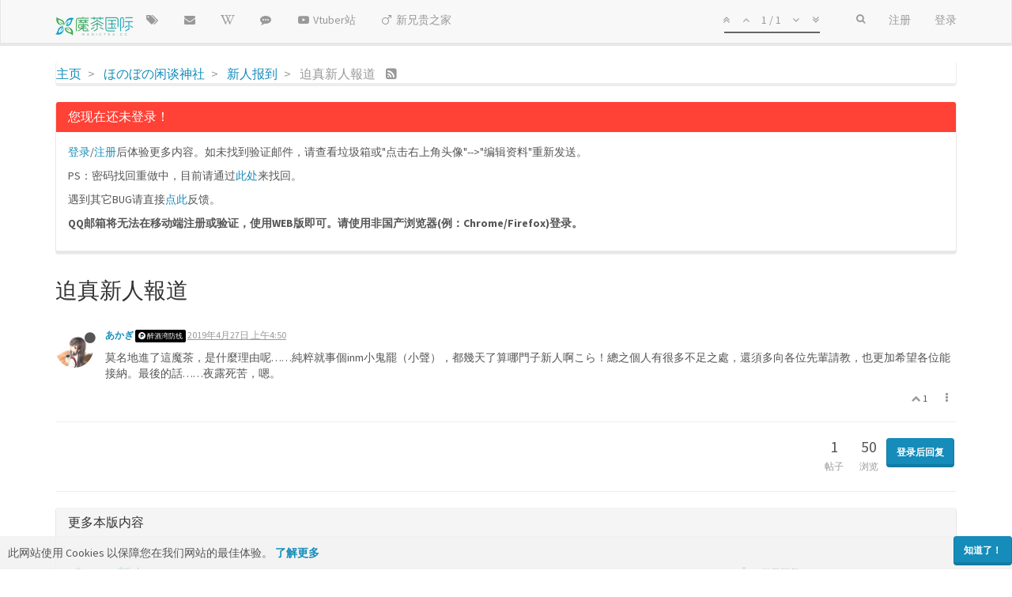

--- FILE ---
content_type: text/html; charset=utf-8
request_url: https://magictea.cc/topic/1119/%E8%BF%AB%E7%9C%9F%E6%96%B0%E4%BA%BA%E5%A0%B1%E9%81%93
body_size: 14534
content:
<!DOCTYPE html>
<html lang="zh-CN" data-dir="ltr" style="direction: ltr;"  >
<head>
	<title>迫真新人報道 | 魔茶国际 | 例区站</title>
	<meta name="viewport" content="width&#x3D;device-width, initial-scale&#x3D;1.0" />
	<meta name="content-type" content="text/html; charset=UTF-8" />
	<meta name="apple-mobile-web-app-capable" content="yes" />
	<meta name="mobile-web-app-capable" content="yes" />
	<meta property="og:site_name" content="魔茶国际 | 例区站" />
	<meta name="msapplication-badge" content="frequency=30; polling-uri=https://magictea.cc/sitemap.xml" />
	<meta name="keywords" content="真夏夜的银梦,真夏夜的淫梦,真夏の夜の淫夢,魔茶国际,Magictea,真夏夜的银梦吧,银吧,银梦吧,魔茶,论坛,亚文化,例のアレ,例区" />
	<meta name="msapplication-square150x150logo" content="/assets/uploads/system/site-logo.png" />
	<meta name="title" content="迫真新人報道" />
	<meta name="description" content="莫名地進了這魔茶，是什麼理由呢……純粹就事個inm小鬼罷（小聲），都幾天了算哪門子新人啊こら！總之個人有很多不足之處，還須多向各位先輩請教，也更加希望各位能接納。最後的話……夜露死苦，嗯。 " />
	<meta property="og:title" content="迫真新人報道" />
	<meta property="og:description" content="莫名地進了這魔茶，是什麼理由呢……純粹就事個inm小鬼罷（小聲），都幾天了算哪門子新人啊こら！總之個人有很多不足之處，還須多向各位先輩請教，也更加希望各位能接納。最後的話……夜露死苦，嗯。 " />
	<meta property="og:type" content="article" />
	<meta property="article:published_time" content="2019-04-27T04:50:26.608Z" />
	<meta property="article:modified_time" content="2019-04-27T04:50:26.608Z" />
	<meta property="article:section" content="新人报到" />
	<meta property="og:image" content="https://magictea.cc/assets/uploads/profile/4681-profileavatar.png" />
	<meta property="og:image:url" content="https://magictea.cc/assets/uploads/profile/4681-profileavatar.png" />
	<meta property="og:image" content="https://magictea.cc/assets/uploads/system/site-logo.png" />
	<meta property="og:image:url" content="https://magictea.cc/assets/uploads/system/site-logo.png" />
	<meta property="og:url" content="https://magictea.cc/topic/1119/%E8%BF%AB%E7%9C%9F%E6%96%B0%E4%BA%BA%E5%A0%B1%E9%81%93" />
	
	<link rel="stylesheet" type="text/css" href="/assets/client-lumen.css?v=cplttshp09u" />
	<link rel="icon" type="image/x-icon" href="/assets/uploads/system/favicon.ico?v=cplttshp09u" />
	<link rel="manifest" href="/manifest.json" />
	<link rel="preload" as="style" href="/assets/js-enabled.css??v=cplttshp09u" />
	<link rel="search" type="application/opensearchdescription+xml" title="魔茶国际 | 例区站" href="/osd.xml" />
	<link rel="prefetch" href="/assets/src/modules/composer.js?v=cplttshp09u" />
	<link rel="prefetch" href="/assets/src/modules/composer/uploads.js?v=cplttshp09u" />
	<link rel="prefetch" href="/assets/src/modules/composer/drafts.js?v=cplttshp09u" />
	<link rel="prefetch" href="/assets/src/modules/composer/tags.js?v=cplttshp09u" />
	<link rel="prefetch" href="/assets/src/modules/composer/categoryList.js?v=cplttshp09u" />
	<link rel="prefetch" href="/assets/src/modules/composer/resize.js?v=cplttshp09u" />
	<link rel="prefetch" href="/assets/src/modules/composer/autocomplete.js?v=cplttshp09u" />
	<link rel="prefetch" href="/assets/templates/composer.tpl?v=cplttshp09u" />
	<link rel="prefetch" href="/assets/language/zh-CN/topic.json?v=cplttshp09u" />
	<link rel="prefetch" href="/assets/language/zh-CN/modules.json?v=cplttshp09u" />
	<link rel="prefetch" href="/assets/language/zh-CN/tags.json?v=cplttshp09u" />
	<link rel="prefetch stylesheet" href="/plugins/nodebb-plugin-markdown/styles/railscasts.css" />
	<link rel="prefetch" href="/assets/src/modules/highlight.js?v=cplttshp09u" />
	<link rel="prefetch" href="/assets/language/zh-CN/markdown.json?v=cplttshp09u" />
	<link rel="stylesheet" href="/plugins/nodebb-plugin-emoji/emoji/styles.css?v=cplttshp09u" />
	<link rel="canonical" href="https://magictea.cc/topic/1119/迫真新人報道" />
	<link rel="alternate" type="application/rss+xml" href="/topic/1119.rss" />
	<link rel="up" href="https://magictea.cc/category/24/新人报到" />
	

	<script type="341ff90a2150d4337c042772-text/javascript">
		var RELATIVE_PATH = "";
		var config = JSON.parse('{"relative_path":"","upload_url":"/assets/uploads","siteTitle":"\u9B54\u8336\u56FD\u9645 | \u4F8B\u533A\u7AD9","browserTitle":"\u9B54\u8336\u56FD\u9645 | \u4F8B\u533A\u7AD9","titleLayout":"&#123;pageTitle&#125; | &#123;browserTitle&#125;","showSiteTitle":false,"minimumTitleLength":2,"maximumTitleLength":114,"minimumPostLength":2,"maximumPostLength":114514,"minimumTagsPerTopic":0,"maximumTagsPerTopic":5,"minimumTagLength":1,"maximumTagLength":40,"useOutgoingLinksPage":false,"allowGuestHandles":false,"allowTopicsThumbnail":true,"usePagination":false,"disableChat":false,"disableChatMessageEditing":false,"maximumChatMessageLength":4095,"socketioTransports":["polling"],"socketioOrigins":"https://magictea.cc:*","websocketAddress":"","maxReconnectionAttempts":8,"reconnectionDelay":2000,"topicsPerPage":20,"postsPerPage":30,"maximumFileSize":524288,"theme:id":"nodebb-theme-persona","theme:src":"https://maxcdn.bootstrapcdn.com/bootswatch/3.3.7/lumen/bootstrap.min.css","defaultLang":"zh-CN","userLang":"zh-CN","loggedIn":false,"uid":-1,"cache-buster":"v=cplttshp09u","requireEmailConfirmation":true,"topicPostSort":"oldest_to_newest","categoryTopicSort":"newest_to_oldest","csrf_token":false,"searchEnabled":true,"bootswatchSkin":"lumen","enablePostHistory":true,"notificationAlertTimeout":5000,"timeagoCutoff":2,"timeagoCodes":["af","ar","az-short","az","bg","bs","ca","cs","cy","da","de-short","de","dv","el","en-short","en","es-short","es","et","eu","fa-short","fa","fi","fr-short","fr","gl","he","hr","hu","hy","id","is","it-short","it","ja","jv","ko","ky","lt","lv","mk","nl","no","pl","pt-br-short","pt-br","pt-short","pt","ro","rs","ru","rw","si","sk","sl","sr","sv","th","tr-short","tr","uk","uz","vi","zh-CN","zh-TW"],"cookies":{"enabled":true,"message":"[[global:cookies.message]]","dismiss":"[[global:cookies.accept]]","link":"[[global:cookies.learn_more]]","link_url":"https:&#x2F;&#x2F;www.cookiesandyou.com"},"acpLang":"zh-CN","topicSearchEnabled":false,"hideSubCategories":false,"hideCategoryLastPost":false,"enableQuickReply":true,"composer-default":{},"markdown":{"highlight":1,"highlightLinesLanguageList":[],"theme":"railscasts.css"},"emojiCustomFirst":false,"spam-be-gone":{},"sessionSharing":{"loginOverride":"https://account.magictea.cc/login?ref=","registerOverride":"https://account.magictea.cc/register?ref="},"recentCards":{"title":"\u8FD1\u671F\u4E3B\u9898","opacity":"1.0","textShadow":"","enableCarousel":1,"enableCarouselPagination":1},"question-and-answer":{}}');
		var app = {
			template: "topic",
			user: JSON.parse('{"uid":0,"username":"游客","userslug":"","fullname":"游客","email":"","icon:text":"?","icon:bgColor":"#aaa","groupTitle":"","status":"offline","reputation":0,"email:confirmed":false,"postcount":0,"topiccount":0,"profileviews":0,"banned":0,"banned:expire":0,"joindate":0,"lastonline":0,"lastposttime":0,"followingCount":0,"followerCount":0,"picture":"","groupTitleArray":[],"joindateISO":"","lastonlineISO":"","banned_until":0,"banned_until_readable":"Not Banned","unreadData":{"":{},"new":{},"watched":{},"unreplied":{}},"isAdmin":false,"isGlobalMod":false,"isMod":false,"privileges":{"chat":false,"upload:post:image":false,"upload:post:file":false,"signature":false,"ban":false,"search:content":false,"search:users":false,"search:tags":false,"view:users":false,"view:tags":true,"view:groups":false,"local:login":false,"group:create":false,"view:users:info":false},"offline":true,"isEmailConfirmSent":false}')
		};
	</script>

	
	
	
	
	<style>.ui-draggable-handle{-ms-touch-action:auto;touch-action:auto}.category .category-item{background:transparent !important}</style>
	
</head>

<body class="page-topic page-topic-1119 page-topic-迫真新人報道 page-topic-category-24 page-topic-category-新人报到 parent-category-11 parent-category-24 page-status-200 skin-lumen">
	<nav id="menu" class="slideout-menu hidden">
		<div class="menu-profile">
	
</div>

<section class="menu-section" data-section="navigation">
	<h3 class="menu-section-title">导航</h3>
	<ul class="menu-section-list"></ul>
</section>


	</nav>
	<nav id="chats-menu" class="slideout-menu hidden">
		
	</nav>

	<main id="panel" class="slideout-panel">
		<nav class="navbar navbar-default navbar-fixed-top header" id="header-menu" component="navbar">
			<div class="container">
							<div class="navbar-header">
				<button type="button" class="navbar-toggle pull-left" id="mobile-menu">
					<span component="notifications/icon" class="notification-icon fa fa-fw fa-bell-o unread-count" data-content="0"></span>
					<i class="fa fa-lg fa-fw fa-bars"></i>
				</button>
				<button type="button" class="navbar-toggle hidden" id="mobile-chats">
					<span component="chat/icon" class="notification-icon fa fa-fw fa-comments unread-count" data-content="0"></span>
					<i class="fa fa-lg fa-comment-o"></i>
				</button>

				
				<a href="/">
					<img alt="Magictea_Logo" class=" forum-logo" src="/assets/uploads/system/site-logo.png?v=cplttshp09u" />
				</a>
				
				

				<div component="navbar/title" class="visible-xs hidden">
					<span></span>
				</div>
			</div>

			<div id="nav-dropdown" class="hidden-xs">
				
				
				<ul id="logged-out-menu" class="nav navbar-nav navbar-right">
					
					<li>
						<a href="/register">
							<i class="fa fa-pencil fa-fw hidden-sm hidden-md hidden-lg"></i>
							<span>注册</span>
						</a>
					</li>
					
					<li>
						<a href="/login">
							<i class="fa fa-sign-in fa-fw hidden-sm hidden-md hidden-lg"></i>
							<span>登录</span>
						</a>
					</li>
				</ul>
				
				
				<ul class="nav navbar-nav navbar-right">
					<li>
						<form id="search-form" class="navbar-form navbar-right hidden-xs" role="search" method="GET">
							<button id="search-button" type="button" class="btn btn-link"><i class="fa fa-search fa-fw" title="搜索"></i></button>
							<div class="hidden" id="search-fields">
								<div class="form-group">
									<input autocomplete="off" type="text" class="form-control" placeholder="搜索" name="query" value="">
									<a href="#"><i class="fa fa-gears fa-fw advanced-search-link"></i></a>
								</div>
								<button type="submit" class="btn btn-default hide">搜索</button>
							</div>
						</form>
						<div id="quick-search-container" class="quick-search-container hidden">
							<div class="quick-search-results-container"></div>
						</div>
					</li>
					<li class="visible-xs" id="search-menu">
						<a href="/search">
							<i class="fa fa-search fa-fw"></i> 搜索
						</a>
					</li>
				</ul>
				

				<ul class="nav navbar-nav navbar-right hidden-xs">
					<li>
						<a href="#" id="reconnect" class="hide" title="与 魔茶国际 | 例区站 的连接断开，我们正在尝试重连，请耐心等待">
							<i class="fa fa-check"></i>
						</a>
					</li>
				</ul>

				<ul class="nav navbar-nav navbar-right pagination-block visible-lg visible-md">
					<li class="dropdown">
						<a><i class="fa fa-angle-double-up pointer fa-fw pagetop"></i></a>
						<a><i class="fa fa-angle-up pointer fa-fw pageup"></i></a>

						<a href="#" class="dropdown-toggle" data-toggle="dropdown">
							<span class="pagination-text"></span>
						</a>

						<a><i class="fa fa-angle-down pointer fa-fw pagedown"></i></a>
						<a><i class="fa fa-angle-double-down pointer fa-fw pagebottom"></i></a>

						<div class="progress-container">
							<div class="progress-bar"></div>
						</div>

						<ul class="dropdown-menu" role="menu">
							<li>
  								<input type="text" class="form-control" id="indexInput" placeholder="输入索引">
  							</li>
						</ul>
					</li>
				</ul>

				<ul id="main-nav" class="nav navbar-nav">
					
					
					<li class="">
						<a class="navigation-link" href="&#x2F;tags" title="话题" >
							
							<i class="fa fa-fw fa-tags" data-content=""></i>
							

							
							<span class="visible-xs-inline">话题</span>
							
						</a>
					</li>
					
					
					
					<li class="">
						<a class="navigation-link" href="&#x2F;feedback" title="反馈" >
							
							<i class="fa fa-fw fa-envelope" data-content=""></i>
							

							
							<span class="visible-xs-inline">反馈</span>
							
						</a>
					</li>
					
					
					
					<li class="">
						<a class="navigation-link" href="https:&#x2F;&#x2F;inmwiki.com" title="银梦维基"  target="_blank">
							
							<i class="fa fa-fw fa-wikipedia-w" data-content=""></i>
							

							
							<span class="visible-xs-inline">银梦维基</span>
							
						</a>
					</li>
					
					
					
					<li class="">
						<a class="navigation-link" href="https:&#x2F;&#x2F;tieba.baidu.com&#x2F;真夏夜的银梦" title="银梦吧"  target="_blank">
							
							<i class="fa fa-fw fa-commenting" data-content=""></i>
							

							
							<span class="visible-xs-inline">银梦吧</span>
							
						</a>
					</li>
					
					
					
					<li class="">
						<a class="navigation-link" href="https:&#x2F;&#x2F;vtuber.magictea.cc&#x2F;" title=""  target="_blank">
							
							<i class="fa fa-fw fa-youtube-play" data-content=""></i>
							

							
							<span class="">Vtuber站</span>
							
						</a>
					</li>
					
					
					
					<li class="">
						<a class="navigation-link" href="https:&#x2F;&#x2F;rebirth.im&#x2F;" title=""  target="_blank">
							
							<i class="fa fa-fw fa-mars" data-content=""></i>
							

							
							<span class="">新兄贵之家</span>
							
						</a>
					</li>
					
					
				</ul>

				
			</div>

			</div>
		</nav>
		<div class="container" id="content">
			<noscript>
		<div class="alert alert-danger">
			<p>
				Your browser does not seem to support JavaScript. As a result, your viewing experience will be diminished, and you may not be able to execute some actions.
			</p>
			<p>
				Please download a browser that supports JavaScript, or enable it if it's disabled (i.e. NoScript).
			</p>
		</div>
	</noscript>

<ol class="breadcrumb" itemscope="itemscope" itemprop="breadcrumb" itemtype="http://schema.org/BreadcrumbList">
	
	<li itemscope="itemscope" itemprop="itemListElement" itemtype="http://schema.org/ListItem" >
		<meta itemprop="position" content="0" />
		<a href="/" itemprop="item">
			<span itemprop="name">
				主页
				
			</span>
		</a>
	</li>
	
	<li itemscope="itemscope" itemprop="itemListElement" itemtype="http://schema.org/ListItem" >
		<meta itemprop="position" content="1" />
		<a href="/category/11/ほのぼの闲谈神社" itemprop="item">
			<span itemprop="name">
				ほのぼの闲谈神社
				
			</span>
		</a>
	</li>
	
	<li itemscope="itemscope" itemprop="itemListElement" itemtype="http://schema.org/ListItem" >
		<meta itemprop="position" content="2" />
		<a href="/category/24/新人报到" itemprop="item">
			<span itemprop="name">
				新人报到
				
			</span>
		</a>
	</li>
	
	<li component="breadcrumb/current" itemscope="itemscope" itemprop="itemListElement" itemtype="http://schema.org/ListItem" class="active">
		<meta itemprop="position" content="3" />
		
			<span itemprop="name">
				迫真新人報道
				
				
				<a target="_blank" href="/topic/1119.rss" itemprop="item"><i class="fa fa-rss-square"></i></a>
				
			</span>
		
	</li>
	
</ol>


<div data-widget-area="header">
	
	<div class="panel ui-draggable-handle panel-danger"><div class="panel-heading"><h3 class="panel-title">您现在还未登录！</h3></div><div class="panel-body"><p class="unregistered">
  <a href="/login">登录</a>/<a href="/register">注册</a>后体验更多内容。如未找到验证邮件，请查看垃圾箱或"点击右上角头像"-->"编辑资料"重新发送。
</p>
<p class="unregistered">
   PS：密码找回重做中，目前请通过<a href="https://magictea.cc/reset">此处</a>来找回。
</p>
<p class="unregistered">
    遇到其它BUG请直接<a href="https://magictea.cc/feedback/report-bug">点此</a>反馈。
</p>
<p class="unregistered">
  <b>
   QQ邮箱将无法在移动端注册或验证，使用WEB版即可。请使用非国产浏览器(例：Chrome/Firefox)登录。
  </b>
</p></div></div>
	
</div>
<div class="row">
	<div class="topic col-lg-12">

		<h1 component="post/header" class="hidden-xs" itemprop="name">

			<i class="pull-left fa fa-thumb-tack hidden" title="已固定"></i>
			<i class="pull-left fa fa-lock hidden" title="已锁定"></i>
			<i class="pull-left fa fa-arrow-circle-right hidden" title="已移动"></i>
			

			<span class="topic-title" component="topic/title">迫真新人報道</span>
		</h1>

		

		<div component="topic/deleted/message" class="alert alert-warning hidden clearfix">
    <span class="pull-left">此主题已被删除。只有拥有主题管理权限的用户可以查看。</span>
    <span class="pull-right">
        
    </span>
</div>

		<hr class="visible-xs" />

		<ul component="topic" class="posts" data-tid="1119" data-cid="24">
			
				<li component="post" class="" data-index="0" data-pid="6208" data-uid="4681" data-timestamp="1556340626608" data-username="あかぎ" data-userslug="あかぎ" itemscope itemtype="http://schema.org/Comment">
					<a component="post/anchor" data-index="0" id="0"></a>

					<meta itemprop="datePublished" content="2019-04-27T04:50:26.608Z">
					<meta itemprop="dateModified" content="">

					<div class="clearfix post-header">
	<div class="icon pull-left">
		<a href="/user/あかぎ">
			<img class="avatar  avatar-sm2x avatar-rounded" alt="あかぎ" title="あかぎ" data-uid="4681" loading="lazy" component="user/picture" src="https://magictea.cc/assets/uploads/profile/4681-profileavatar.png" style="" />
			<i component="user/status" class="fa fa-circle status offline" title="离线"></i>
		</a>
	</div>

	<small class="pull-left">
		<strong>
			<a href="/user/あかぎ" itemprop="author" data-username="あかぎ" data-uid="4681">あかぎ</a>
		</strong>

		

<a href="/groups/homodox-醉酒湾防线"><small class="label group-label inline-block" style="color:#ffffff;background-color: #000000;"><i class="fa fa-product-hunt"></i> 醉酒湾防线</small></a>



		

		<span class="visible-xs-inline-block visible-sm-inline-block visible-md-inline-block visible-lg-inline-block">
			<a class="permalink" href="/post/6208"><span class="timeago" title="2019-04-27T04:50:26.608Z"></span></a>

			<i component="post/edit-indicator" class="fa fa-pencil-square edit-icon hidden"></i>

			<small data-editor="" component="post/editor" class="hidden">最后由  编辑 <span class="timeago" title=""></span></small>

			

			<span>
				
			</span>
		</span>
		<span class="bookmarked"><i class="fa fa-bookmark-o"></i></span>

	</small>
</div>

<br />

<div class="content" component="post/content" itemprop="text">
	<p dir="auto">莫名地進了這魔茶，是什麼理由呢……純粹就事個inm小鬼罷（小聲），都幾天了算哪門子新人啊こら！總之個人有很多不足之處，還須多向各位先輩請教，也更加希望各位能接納。最後的話……夜露死苦，嗯。</p>

</div>

<div class="clearfix post-footer">
	

	<small class="pull-right">
		<span class="post-tools">
			<a component="post/reply" href="#" class="no-select hidden">回复</a>
			<a component="post/quote" href="#" class="no-select hidden">引用</a>
		</span>

		
		<span class="votes">
			<a component="post/upvote" href="#" class="">
				<i class="fa fa-chevron-up"></i>
			</a>

			<span component="post/vote-count" data-votes="1">1</span>

			
		</span>
		

		<span component="post/tools" class="dropdown moderator-tools bottom-sheet ">
	<a href="#" data-toggle="dropdown"><i class="fa fa-fw fa-ellipsis-v"></i></a>
	<ul class="dropdown-menu dropdown-menu-right" role="menu"></ul>
</span>

	</small>

	
	<a component="post/reply-count" href="#" class="threaded-replies no-select hidden">
		<span component="post/reply-count/avatars" class="avatars ">
			
		</span>

		<span class="replies-count" component="post/reply-count/text" data-replies="0">1 条回复</span>
		<span class="replies-last hidden-xs">最后回复 <span class="timeago" title=""></span></span>

		<i class="fa fa-fw fa-chevron-right" component="post/replies/open"></i>
		<i class="fa fa-fw fa-chevron-down hidden" component="post/replies/close"></i>
		<i class="fa fa-fw fa-spin fa-spinner hidden" component="post/replies/loading"></i>
	</a>
	
</div>

<hr />

					
					<div class="post-bar-placeholder"></div>
					
				</li>
			
		</ul>

		
		

		

		<div class="post-bar">
			<div class="clearfix">
	<div class="tags pull-left">
		
	</div>

	<div component="topic/browsing-users">
	
</div>

	<div class="topic-main-buttons pull-right">
		<span class="loading-indicator btn pull-left hidden" done="0">
			<span class="hidden-xs">正在加载更多帖子</span> <i class="fa fa-refresh fa-spin"></i>
		</span>

		<div class="stats hidden-xs">
	<span component="topic/post-count" class="human-readable-number" title="1">1</span><br />
	<small>帖子</small>
</div>
<div class="stats hidden-xs">
	<span class="human-readable-number" title="50">50</span><br />
	<small>浏览</small>
</div>

		<div component="topic/reply/container" class="btn-group action-bar bottom-sheet hidden">
	<a href="/compose?tid=1119&title=迫真新人報道" class="btn btn-primary" component="topic/reply" data-ajaxify="false" role="button"><i class="fa fa-reply visible-xs-inline"></i><span class="visible-sm-inline visible-md-inline visible-lg-inline"> 回复</span></a>
	<button type="button" class="btn btn-info dropdown-toggle" data-toggle="dropdown">
		<span class="caret"></span>
	</button>
	<ul class="dropdown-menu pull-right" role="menu">
		<li><a href="#" component="topic/reply-as-topic">在新帖中回复</a></li>
	</ul>
</div>




<a component="topic/reply/guest" href="/login" class="btn btn-primary">登录后回复</a>



		

		

		

		<div class="pull-right">&nbsp;
		
		</div>
	</div>
</div>
<hr/>
		</div>

		

		<div class="navigator-thumb text-center hidden">
			<strong class="text"></strong><br/>
			<span class="time"></span>
		</div>
		<div class="visible-xs visible-sm pagination-block text-center">
			<div class="progress-bar"></div>
			<div class="wrapper">
				<i class="fa fa-2x fa-angle-double-up pointer fa-fw pagetop"></i>
				<i class="fa fa-2x fa-angle-up pointer fa-fw pageup"></i>
				<span class="pagination-text"></span>
				<i class="fa fa-2x fa-angle-down pointer fa-fw pagedown"></i>
				<i class="fa fa-2x fa-angle-double-down pointer fa-fw pagebottom"></i>
			</div>
		</div>
	</div>
	<div data-widget-area="sidebar" class="col-lg-3 col-sm-12 hidden">
		
	</div>
</div>

<div data-widget-area="footer">
	
	<div class="panel panel-default"><div class="panel-heading"><h3 class="panel-title">更多本版内容</h3></div><div class="panel-body"><div class="category">
	<ul component="category" class="topic-list" itemscope itemtype="http://www.schema.org/ItemList" data-nextstart="" data-set="">
	<meta itemprop="itemListOrder" content="descending">
	
	<li component="category/topic" class="row clearfix category-item unread" data-tid="1817" data-index="" data-cid="24" itemprop="itemListElement">
		<meta itemprop="name" content="">

		<div class="col-md-6 col-sm-9 col-xs-10 content">
			<div class="avatar pull-left">
				

				
				<a href="/user/senteai" class="pull-left">
					
					<img class="avatar not-responsive avatar-rounded" alt="senteai" title="senteai" data-uid="11919" loading="lazy" component="avatar/picture" src="https://magictea.cc/assets/uploads/files/1575308917668.jpg" style="width: 46px; height: 46px; line-height: 46px; font-size: 2.875rem;" />
					
				</a>
				
			</div>

			<h2 component="topic/header" class="title">
				<i component="topic/pinned" class="fa fa-thumb-tack hide" title="已固定"></i>
				<i component="topic/locked" class="fa fa-lock hide" title="已锁定"></i>
				<i component="topic/moved" class="fa fa-arrow-circle-right hide" title="已移动"></i>
				

				
				<a href="/topic/1817/新人" itemprop="url">新人</a><br />
				

				
				<small>
					<a href="/category/24/新人报到"><span class="fa-stack fa-lg" style="background-color: #55de39; color: #fff;"><i style="color:#fff;" class="fa fa-user-plus fa-stack-1x"></i></span> 新人报到</a> &bull;
				</small>
				

				

				<small class="hidden-xs"><span class="timeago" title="2022-07-15T03:19:54.958Z"></span> &bull; <a href="/user/senteai">senteai</a></small>
				<small class="visible-xs-inline">
					<i class="fa fa-reply"></i> &nbsp;
					
					<span class="timeago" title="2022-07-15T03:19:54.958Z"></span>
					
				</small>
			</h2>
		</div>

		<div class="mobile-stat col-xs-2 visible-xs text-right">
			<span class="human-readable-number">1</span> <a href="/topic/1817/新人/"><i class="fa fa-arrow-circle-right"></i></a>
		</div>

		<div class="col-md-1 hidden-sm hidden-xs stats stats-votes">
			
			<span class="human-readable-number" title="1">1</span><br />
			<small>赞同</small>
			
		</div>

		<div class="col-md-1 hidden-sm hidden-xs stats stats-postcount">
			<span class="human-readable-number" title="1">1</span><br />
			<small>帖子</small>
		</div>

		<div class="col-md-1 hidden-sm hidden-xs stats stats-viewcount">
			<span class="human-readable-number" title="34">34</span><br />
			<small>浏览</small>
		</div>

		<div class="col-md-3 col-sm-3 teaser hidden-xs" component="topic/teaser">
			<div class="card" style="border-color: #55de39">
				
				<p>
					尚无回复
				</p>
				
			</div>
		</div>
	</li>
	
	<li component="category/topic" class="row clearfix category-item unread" data-tid="1812" data-index="" data-cid="24" itemprop="itemListElement">
		<meta itemprop="name" content="">

		<div class="col-md-6 col-sm-9 col-xs-10 content">
			<div class="avatar pull-left">
				

				
				<a href="/user/朽木风月" class="pull-left">
					
					<img class="avatar not-responsive avatar-rounded" alt="朽木风月" title="朽木风月" data-uid="11735" loading="lazy" component="avatar/picture" src="https://magictea.cc/assets/uploads/profile/11735-profileavatar.png" style="width: 46px; height: 46px; line-height: 46px; font-size: 2.875rem;" />
					
				</a>
				
			</div>

			<h2 component="topic/header" class="title">
				<i component="topic/pinned" class="fa fa-thumb-tack hide" title="已固定"></i>
				<i component="topic/locked" class="fa fa-lock hide" title="已锁定"></i>
				<i component="topic/moved" class="fa fa-arrow-circle-right hide" title="已移动"></i>
				

				
				<a href="/topic/1812/新人报到" itemprop="url">新人报到</a><br />
				

				
				<small>
					<a href="/category/24/新人报到"><span class="fa-stack fa-lg" style="background-color: #55de39; color: #fff;"><i style="color:#fff;" class="fa fa-user-plus fa-stack-1x"></i></span> 新人报到</a> &bull;
				</small>
				

				

				<small class="hidden-xs"><span class="timeago" title="2022-06-12T02:05:46.968Z"></span> &bull; <a href="/user/朽木风月">朽木风月</a></small>
				<small class="visible-xs-inline">
					<i class="fa fa-reply"></i> &nbsp;
					
					<span class="timeago" title="2022-06-12T02:05:46.968Z"></span>
					
				</small>
			</h2>
		</div>

		<div class="mobile-stat col-xs-2 visible-xs text-right">
			<span class="human-readable-number">1</span> <a href="/topic/1812/新人报到/"><i class="fa fa-arrow-circle-right"></i></a>
		</div>

		<div class="col-md-1 hidden-sm hidden-xs stats stats-votes">
			
			<span class="human-readable-number" title="1">1</span><br />
			<small>赞同</small>
			
		</div>

		<div class="col-md-1 hidden-sm hidden-xs stats stats-postcount">
			<span class="human-readable-number" title="1">1</span><br />
			<small>帖子</small>
		</div>

		<div class="col-md-1 hidden-sm hidden-xs stats stats-viewcount">
			<span class="human-readable-number" title="20">20</span><br />
			<small>浏览</small>
		</div>

		<div class="col-md-3 col-sm-3 teaser hidden-xs" component="topic/teaser">
			<div class="card" style="border-color: #55de39">
				
				<p>
					尚无回复
				</p>
				
			</div>
		</div>
	</li>
	
	<li component="category/topic" class="row clearfix category-item unread" data-tid="24" data-index="" data-cid="30" itemprop="itemListElement">
		<meta itemprop="name" content="">

		<div class="col-md-6 col-sm-9 col-xs-10 content">
			<div class="avatar pull-left">
				

				
				<a href="/user/op114514" class="pull-left">
					
					<img class="avatar not-responsive avatar-rounded" alt="op114514" title="op114514" data-uid="74" loading="lazy" component="avatar/picture" src="/assets/uploads/profile/74-profileavatar-1520759916131.jpeg" style="width: 46px; height: 46px; line-height: 46px; font-size: 2.875rem;" />
					
				</a>
				
			</div>

			<h2 component="topic/header" class="title">
				<i component="topic/pinned" class="fa fa-thumb-tack hide" title="已固定"></i>
				<i component="topic/locked" class="fa fa-lock hide" title="已锁定"></i>
				<i component="topic/moved" class="fa fa-arrow-circle-right " title="已移动"></i>
				

				
				<a href="/topic/24/啊啊" itemprop="url">啊啊</a><br />
				

				
				<small>
					<a href="/category/30/茶话会"><span class="fa-stack fa-lg" style="background-color: #85c8f5; color: #fff;"><i style="color:#fff;" class="fa fa-bitbucket fa-stack-1x"></i></span> 茶话会</a> &bull;
				</small>
				

				

				<small class="hidden-xs"><span class="timeago" title="2018-03-11T09:27:39.873Z"></span> &bull; <a href="/user/op114514">op114514</a></small>
				<small class="visible-xs-inline">
					<i class="fa fa-reply"></i> &nbsp;
					
					<span class="timeago" title="2018-06-17T12:45:54.199Z"></span>
					
				</small>
			</h2>
		</div>

		<div class="mobile-stat col-xs-2 visible-xs text-right">
			<span class="human-readable-number">5</span> <a href="/topic/24/啊啊/5"><i class="fa fa-arrow-circle-right"></i></a>
		</div>

		<div class="col-md-1 hidden-sm hidden-xs stats stats-votes">
			
			<span class="human-readable-number" title="0">0</span><br />
			<small>赞同</small>
			
		</div>

		<div class="col-md-1 hidden-sm hidden-xs stats stats-postcount">
			<span class="human-readable-number" title="5">5</span><br />
			<small>帖子</small>
		</div>

		<div class="col-md-1 hidden-sm hidden-xs stats stats-viewcount">
			<span class="human-readable-number" title="958">958</span><br />
			<small>浏览</small>
		</div>

		<div class="col-md-3 col-sm-3 teaser hidden-xs" component="topic/teaser">
			<div class="card" style="border-color: #85c8f5">
				
				
				<p>
					<a href="/user/jau-chai"><img class="avatar not-responsive avatar-rounded" alt="JAU CHaI" title="JAU CHaI" data-uid="155" loading="lazy" component="avatar/picture" src="https://magictea.cc/assets/uploads/profile/155-profileavatar-1533354096780.png" style="width: 24px; height: 24px; line-height: 24px; font-size: 1.5rem;" /></a>
					<a class="permalink" href="/topic/24/啊啊/5">
						<span class="timeago" title="2018-06-17T12:45:54.199Z"></span>
					</a>
				</p>
				<div class="post-content">
					我去是林正英

				</div>
				
				
			</div>
		</div>
	</li>
	
	<li component="category/topic" class="row clearfix category-item unread" data-tid="1816" data-index="" data-cid="24" itemprop="itemListElement">
		<meta itemprop="name" content="">

		<div class="col-md-6 col-sm-9 col-xs-10 content">
			<div class="avatar pull-left">
				

				
				<a href="/user/opdo" class="pull-left">
					
					<img class="avatar not-responsive avatar-rounded" alt="opdo" title="opdo" data-uid="11811" loading="lazy" component="avatar/picture" src="https://magictea.cc/assets/uploads/profile/11811-profileavatar.png" style="width: 46px; height: 46px; line-height: 46px; font-size: 2.875rem;" />
					
				</a>
				
			</div>

			<h2 component="topic/header" class="title">
				<i component="topic/pinned" class="fa fa-thumb-tack hide" title="已固定"></i>
				<i component="topic/locked" class="fa fa-lock hide" title="已锁定"></i>
				<i component="topic/moved" class="fa fa-arrow-circle-right hide" title="已移动"></i>
				

				
				<a href="/topic/1816/新人报道" itemprop="url">新人报道</a><br />
				

				
				<small>
					<a href="/category/24/新人报到"><span class="fa-stack fa-lg" style="background-color: #55de39; color: #fff;"><i style="color:#fff;" class="fa fa-user-plus fa-stack-1x"></i></span> 新人报到</a> &bull;
				</small>
				

				

				<small class="hidden-xs"><span class="timeago" title="2022-06-25T03:17:52.520Z"></span> &bull; <a href="/user/opdo">opdo</a></small>
				<small class="visible-xs-inline">
					<i class="fa fa-reply"></i> &nbsp;
					
					<span class="timeago" title="2022-07-08T21:51:00.119Z"></span>
					
				</small>
			</h2>
		</div>

		<div class="mobile-stat col-xs-2 visible-xs text-right">
			<span class="human-readable-number">3</span> <a href="/topic/1816/新人报道/3"><i class="fa fa-arrow-circle-right"></i></a>
		</div>

		<div class="col-md-1 hidden-sm hidden-xs stats stats-votes">
			
			<span class="human-readable-number" title="1">1</span><br />
			<small>赞同</small>
			
		</div>

		<div class="col-md-1 hidden-sm hidden-xs stats stats-postcount">
			<span class="human-readable-number" title="3">3</span><br />
			<small>帖子</small>
		</div>

		<div class="col-md-1 hidden-sm hidden-xs stats stats-viewcount">
			<span class="human-readable-number" title="55">55</span><br />
			<small>浏览</small>
		</div>

		<div class="col-md-3 col-sm-3 teaser hidden-xs" component="topic/teaser">
			<div class="card" style="border-color: #55de39">
				
				
				<p>
					<a href="/user/xueren"><img class="avatar not-responsive avatar-rounded" alt="XueREN" title="XueREN" data-uid="1413" loading="lazy" component="avatar/picture" src="https://magictea.cc/assets/uploads/profile/1413-profileavatar.png" style="width: 24px; height: 24px; line-height: 24px; font-size: 1.5rem;" /></a>
					<a class="permalink" href="/topic/1816/新人报道/3">
						<span class="timeago" title="2022-07-08T21:51:00.119Z"></span>
					</a>
				</p>
				<div class="post-content">
					图片发不出啊

				</div>
				
				
			</div>
		</div>
	</li>
	
	<li component="category/topic" class="row clearfix category-item unread" data-tid="1819" data-index="" data-cid="24" itemprop="itemListElement">
		<meta itemprop="name" content="">

		<div class="col-md-6 col-sm-9 col-xs-10 content">
			<div class="avatar pull-left">
				

				
				<a href="/user/新自由主义人" class="pull-left">
					
					<img class="avatar not-responsive avatar-rounded" alt="新自由主义人" title="新自由主义人" data-uid="12166" loading="lazy" component="avatar/picture" src="https://magictea.cc/assets/uploads/files/1575308917668.jpg" style="width: 46px; height: 46px; line-height: 46px; font-size: 2.875rem;" />
					
				</a>
				
			</div>

			<h2 component="topic/header" class="title">
				<i component="topic/pinned" class="fa fa-thumb-tack hide" title="已固定"></i>
				<i component="topic/locked" class="fa fa-lock hide" title="已锁定"></i>
				<i component="topic/moved" class="fa fa-arrow-circle-right hide" title="已移动"></i>
				

				
				<a href="/topic/1819/新人报道" itemprop="url">新人报道</a><br />
				

				
				<small>
					<a href="/category/24/新人报到"><span class="fa-stack fa-lg" style="background-color: #55de39; color: #fff;"><i style="color:#fff;" class="fa fa-user-plus fa-stack-1x"></i></span> 新人报到</a> &bull;
				</small>
				

				

				<small class="hidden-xs"><span class="timeago" title="2022-08-19T00:23:16.657Z"></span> &bull; <a href="/user/新自由主义人">新自由主义人</a></small>
				<small class="visible-xs-inline">
					<i class="fa fa-reply"></i> &nbsp;
					
					<span class="timeago" title="2022-08-19T09:25:08.574Z"></span>
					
				</small>
			</h2>
		</div>

		<div class="mobile-stat col-xs-2 visible-xs text-right">
			<span class="human-readable-number">2</span> <a href="/topic/1819/新人报道/2"><i class="fa fa-arrow-circle-right"></i></a>
		</div>

		<div class="col-md-1 hidden-sm hidden-xs stats stats-votes">
			
			<span class="human-readable-number" title="1">1</span><br />
			<small>赞同</small>
			
		</div>

		<div class="col-md-1 hidden-sm hidden-xs stats stats-postcount">
			<span class="human-readable-number" title="2">2</span><br />
			<small>帖子</small>
		</div>

		<div class="col-md-1 hidden-sm hidden-xs stats stats-viewcount">
			<span class="human-readable-number" title="22">22</span><br />
			<small>浏览</small>
		</div>

		<div class="col-md-3 col-sm-3 teaser hidden-xs" component="topic/teaser">
			<div class="card" style="border-color: #55de39">
				
				
				<p>
					<a href="/user/脚夫"><img class="avatar not-responsive avatar-rounded" alt="脚夫" title="脚夫" data-uid="1536" loading="lazy" component="avatar/picture" src="https://magictea.cc/assets/uploads/profile/1536-profileavatar.png" style="width: 24px; height: 24px; line-height: 24px; font-size: 1.5rem;" /></a>
					<a class="permalink" href="/topic/1819/新人报道/2">
						<span class="timeago" title="2022-08-19T09:25:08.574Z"></span>
					</a>
				</p>
				<div class="post-content">
					要啊

				</div>
				
				
			</div>
		</div>
	</li>
	
	<li component="category/topic" class="row clearfix category-item unread" data-tid="1823" data-index="" data-cid="24" itemprop="itemListElement">
		<meta itemprop="name" content="">

		<div class="col-md-6 col-sm-9 col-xs-10 content">
			<div class="avatar pull-left">
				

				
				<a href="/user/zzbl" class="pull-left">
					
					<span class="avatar not-responsive avatar-rounded" alt="zzbl" title="zzbl" data-uid="12282" loading="lazy" component="avatar/icon" style="width: 46px; height: 46px; line-height: 46px; font-size: 2.875rem; background-color: #9c27b0;">Z</span>
					
				</a>
				
			</div>

			<h2 component="topic/header" class="title">
				<i component="topic/pinned" class="fa fa-thumb-tack hide" title="已固定"></i>
				<i component="topic/locked" class="fa fa-lock hide" title="已锁定"></i>
				<i component="topic/moved" class="fa fa-arrow-circle-right hide" title="已移动"></i>
				

				
				<a href="/topic/1823/364364" itemprop="url">364364</a><br />
				

				
				<small>
					<a href="/category/24/新人报到"><span class="fa-stack fa-lg" style="background-color: #55de39; color: #fff;"><i style="color:#fff;" class="fa fa-user-plus fa-stack-1x"></i></span> 新人报到</a> &bull;
				</small>
				

				

				<small class="hidden-xs"><span class="timeago" title="2022-09-13T16:13:02.929Z"></span> &bull; <a href="/user/zzbl">zzbl</a></small>
				<small class="visible-xs-inline">
					<i class="fa fa-reply"></i> &nbsp;
					
					<span class="timeago" title="2022-09-13T16:13:02.929Z"></span>
					
				</small>
			</h2>
		</div>

		<div class="mobile-stat col-xs-2 visible-xs text-right">
			<span class="human-readable-number">1</span> <a href="/topic/1823/364364/"><i class="fa fa-arrow-circle-right"></i></a>
		</div>

		<div class="col-md-1 hidden-sm hidden-xs stats stats-votes">
			
			<span class="human-readable-number" title="0">0</span><br />
			<small>赞同</small>
			
		</div>

		<div class="col-md-1 hidden-sm hidden-xs stats stats-postcount">
			<span class="human-readable-number" title="1">1</span><br />
			<small>帖子</small>
		</div>

		<div class="col-md-1 hidden-sm hidden-xs stats stats-viewcount">
			<span class="human-readable-number" title="11">11</span><br />
			<small>浏览</small>
		</div>

		<div class="col-md-3 col-sm-3 teaser hidden-xs" component="topic/teaser">
			<div class="card" style="border-color: #55de39">
				
				<p>
					尚无回复
				</p>
				
			</div>
		</div>
	</li>
	
	<li component="category/topic" class="row clearfix category-item unread" data-tid="1827" data-index="" data-cid="24" itemprop="itemListElement">
		<meta itemprop="name" content="">

		<div class="col-md-6 col-sm-9 col-xs-10 content">
			<div class="avatar pull-left">
				

				
				<a href="/user/勇者-阿琉斯" class="pull-left">
					
					<span class="avatar not-responsive avatar-rounded" alt="勇者 阿琉斯" title="勇者 阿琉斯" data-uid="12317" loading="lazy" component="avatar/icon" style="width: 46px; height: 46px; line-height: 46px; font-size: 2.875rem; background-color: #2196f3;">勇</span>
					
				</a>
				
			</div>

			<h2 component="topic/header" class="title">
				<i component="topic/pinned" class="fa fa-thumb-tack hide" title="已固定"></i>
				<i component="topic/locked" class="fa fa-lock hide" title="已锁定"></i>
				<i component="topic/moved" class="fa fa-arrow-circle-right hide" title="已移动"></i>
				

				
				<a href="/topic/1827/新人报道" itemprop="url">新人报道</a><br />
				

				
				<small>
					<a href="/category/24/新人报到"><span class="fa-stack fa-lg" style="background-color: #55de39; color: #fff;"><i style="color:#fff;" class="fa fa-user-plus fa-stack-1x"></i></span> 新人报到</a> &bull;
				</small>
				

				

				<small class="hidden-xs"><span class="timeago" title="2022-09-25T02:28:05.390Z"></span> &bull; <a href="/user/勇者-阿琉斯">勇者 阿琉斯</a></small>
				<small class="visible-xs-inline">
					<i class="fa fa-reply"></i> &nbsp;
					
					<span class="timeago" title="2022-09-25T02:28:05.390Z"></span>
					
				</small>
			</h2>
		</div>

		<div class="mobile-stat col-xs-2 visible-xs text-right">
			<span class="human-readable-number">1</span> <a href="/topic/1827/新人报道/"><i class="fa fa-arrow-circle-right"></i></a>
		</div>

		<div class="col-md-1 hidden-sm hidden-xs stats stats-votes">
			
			<span class="human-readable-number" title="0">0</span><br />
			<small>赞同</small>
			
		</div>

		<div class="col-md-1 hidden-sm hidden-xs stats stats-postcount">
			<span class="human-readable-number" title="1">1</span><br />
			<small>帖子</small>
		</div>

		<div class="col-md-1 hidden-sm hidden-xs stats stats-viewcount">
			<span class="human-readable-number" title="14">14</span><br />
			<small>浏览</small>
		</div>

		<div class="col-md-3 col-sm-3 teaser hidden-xs" component="topic/teaser">
			<div class="card" style="border-color: #55de39">
				
				<p>
					尚无回复
				</p>
				
			</div>
		</div>
	</li>
	
	<li component="category/topic" class="row clearfix category-item unread" data-tid="1825" data-index="" data-cid="24" itemprop="itemListElement">
		<meta itemprop="name" content="">

		<div class="col-md-6 col-sm-9 col-xs-10 content">
			<div class="avatar pull-left">
				

				
				<a href="/user/haha1428" class="pull-left">
					
					<span class="avatar not-responsive avatar-rounded" alt="haha1428" title="haha1428" data-uid="12302" loading="lazy" component="avatar/icon" style="width: 46px; height: 46px; line-height: 46px; font-size: 2.875rem; background-color: #1b5e20;">H</span>
					
				</a>
				
			</div>

			<h2 component="topic/header" class="title">
				<i component="topic/pinned" class="fa fa-thumb-tack hide" title="已固定"></i>
				<i component="topic/locked" class="fa fa-lock hide" title="已锁定"></i>
				<i component="topic/moved" class="fa fa-arrow-circle-right hide" title="已移动"></i>
				

				
				<a href="/topic/1825/新人报道" itemprop="url">新人报道</a><br />
				

				
				<small>
					<a href="/category/24/新人报到"><span class="fa-stack fa-lg" style="background-color: #55de39; color: #fff;"><i style="color:#fff;" class="fa fa-user-plus fa-stack-1x"></i></span> 新人报到</a> &bull;
				</small>
				

				

				<small class="hidden-xs"><span class="timeago" title="2022-09-19T09:58:20.770Z"></span> &bull; <a href="/user/haha1428">haha1428</a></small>
				<small class="visible-xs-inline">
					<i class="fa fa-reply"></i> &nbsp;
					
					<span class="timeago" title="2022-09-21T08:48:03.299Z"></span>
					
				</small>
			</h2>
		</div>

		<div class="mobile-stat col-xs-2 visible-xs text-right">
			<span class="human-readable-number">2</span> <a href="/topic/1825/新人报道/2"><i class="fa fa-arrow-circle-right"></i></a>
		</div>

		<div class="col-md-1 hidden-sm hidden-xs stats stats-votes">
			
			<span class="human-readable-number" title="0">0</span><br />
			<small>赞同</small>
			
		</div>

		<div class="col-md-1 hidden-sm hidden-xs stats stats-postcount">
			<span class="human-readable-number" title="2">2</span><br />
			<small>帖子</small>
		</div>

		<div class="col-md-1 hidden-sm hidden-xs stats stats-viewcount">
			<span class="human-readable-number" title="14">14</span><br />
			<small>浏览</small>
		</div>

		<div class="col-md-3 col-sm-3 teaser hidden-xs" component="topic/teaser">
			<div class="card" style="border-color: #55de39">
				
				
				<p>
					<a href="/user/树疗王者"><img class="avatar not-responsive avatar-rounded" alt="树疗王者" title="树疗王者" data-uid="9926" loading="lazy" component="avatar/picture" src="https://magictea.cc/assets/uploads/profile/9926-profileavatar.png" style="width: 24px; height: 24px; line-height: 24px; font-size: 1.5rem;" /></a>
					<a class="permalink" href="/topic/1825/新人报道/2">
						<span class="timeago" title="2022-09-21T08:48:03.299Z"></span>
					</a>
				</p>
				<div class="post-content">
					来啊来啊（震声）

				</div>
				
				
			</div>
		</div>
	</li>
	
</ul>

</div>
</div></div>
	
	<div class="panel ui-draggable-handle panel-default"><div class="panel-heading"><h3 class="panel-title" style="text-align:center;">友情链接</h3></div><div class="panel-body"><b><a target="_blank" href="https://inmwiki.com"><img src="/assets/uploads/files/1575208803148-tim图片20191201215943-resized.png" alt="中文InmWiki" title="真夏夜的银梦 中文Wiki" width="175" height="35" align="left" style="margin:3px;"></a>
<a target="_blank" href="http://zh.cookie.wikia.com/wiki/%E9%A6%96%E9%A1%B5"><img src="https://i.loli.net/2018/09/28/5bad54eab5927.png" alt="中文饼Wiki" title="Cookie☆中文Wiki" width="175" height="35" align="left" style="margin:3px;"></a>
<a target="_blank" href="http://tieba.baidu.com/f?kw=%E7%9C%9F%E5%A4%8F%E5%A4%9C%E7%9A%84%E9%93%B6%E6%A2%A6&fr=index&fp=0&ie=utf-8&red_tag=o1024670857"><img src="https://i.loli.net/2018/10/08/5bba4ca3585d7.png" alt="InmTieba" title="真夏夜的银梦吧" width="175" height ="35" align="left" style="margin:3px;"></a>
<a target="_blank" href="https://discord.gg/8RVjgt4"><img src="https://i.loli.net/2018/10/08/5bba4ca342c63.png" alt="例区Discord" title="例区站Discord" width="175" height="35" align="left" style="margin:3px;"></a>
<a target="_blank" href="https://afdian.net/@magictea"><img src="https://i.loli.net/2018/10/08/5bba4ca33f9e8.png" alt="afdian" title="爱发电--魔茶国际" width="175" height="35" align="left" style="margin:3px;"></a>
<a target="_blank" href="https://space.bilibili.com/5770393/#/"><img src="https://i.loli.net/2018/10/08/5bba4ca348ed7.png" alt=“bilibili” title="b站主程序空间" width="175" height="35" align="left"></a>
<a target="_blank" href="https://forum.tis.world/"><img src="https://i.loli.net/2018/12/19/5c191a6f0a359.png" alt="TIS" title="TIS论坛" width="175" height="35" align="left" style="margin:3px;"></a>
<a target="_blank" href="https://v2mm.tech/"><img src="https://i.loli.net/2018/11/13/5bea554423215.png" alt="v2mm | 自由职业者社区" title="v2mm" width="175" height="35" align="left" style="margin:3px;"></a></b></div></div>
	
	<footer id="footer" class="container footer">
	<div>
		Powered by <a target="_blank" href="/">MagicTea</a> 
	</div>
</footer>
	
</div>


<noscript>
	<div component="pagination" class="text-center pagination-container hidden">
	<ul class="pagination hidden-xs">
		<li class="previous pull-left disabled">
			<a href="?" data-page="1"><i class="fa fa-chevron-left"></i> </a>
		</li>

		

		<li class="next pull-right disabled">
			<a href="?" data-page="1"> <i class="fa fa-chevron-right"></i></a>
		</li>
	</ul>

	<ul class="pagination hidden-sm hidden-md hidden-lg">
		<li class="first disabled">
			<a href="?" data-page="1"><i class="fa fa-fast-backward"></i> </a>
		</li>

		<li class="previous disabled">
			<a href="?" data-page="1"><i class="fa fa-chevron-left"></i> </a>
		</li>

		<li component="pagination/select-page" class="page select-page">
			<a href="#">1 / 1</a>
		</li>

		<li class="next disabled">
			<a href="?" data-page="1"> <i class="fa fa-chevron-right"></i></a>
		</li>

		<li class="last disabled">
			<a href="?" data-page="1"><i class="fa fa-fast-forward"></i> </a>
		</li>
	</ul>
</div>
</noscript>

<script id="ajaxify-data" type="application/json">{"cid":24,"lastposttime":1556340626608,"mainPid":6208,"postcount":1,"slug":"1119/迫真新人報道","tid":1119,"timestamp":1556340626608,"title":"迫真新人報道","uid":4681,"viewcount":50,"downvotes":0,"upvotes":1,"deleted":0,"locked":0,"pinned":0,"deleterUid":0,"titleRaw":"迫真新人報道","timestampISO":"2019-04-27T04:50:26.608Z","lastposttimeISO":"2019-04-27T04:50:26.608Z","votes":1,"teaserPid":null,"tags":[],"posts":[{"content":"<p dir=\"auto\">莫名地進了這魔茶，是什麼理由呢……純粹就事個inm小鬼罷（小聲），都幾天了算哪門子新人啊こら！總之個人有很多不足之處，還須多向各位先輩請教，也更加希望各位能接納。最後的話……夜露死苦，嗯。<\/p>\n","pid":6208,"tid":1119,"timestamp":1556340626608,"uid":4681,"downvotes":0,"upvotes":1,"deleted":0,"deleterUid":0,"edited":0,"votes":1,"timestampISO":"2019-04-27T04:50:26.608Z","editedISO":"","index":0,"user":{"uid":4681,"username":"あかぎ","userslug":"あかぎ","reputation":2,"postcount":4,"topiccount":1,"picture":"https://magictea.cc/assets/uploads/profile/4681-profileavatar.png","signature":"","banned":0,"banned:expire":0,"status":"offline","lastonline":1564668677545,"groupTitle":"[\"Homodox-醉酒湾防线\"]","groupTitleArray":["Homodox-醉酒湾防线"],"icon:text":"あ","icon:bgColor":"#ff5722","lastonlineISO":"2019-08-01T14:11:17.545Z","banned_until":0,"banned_until_readable":"Not Banned","selectedGroups":[{"name":"Homodox-醉酒湾防线","slug":"homodox-醉酒湾防线","labelColor":"#000000","textColor":"#ffffff","icon":"fa-product-hunt","userTitle":"醉酒湾防线"}],"custom_profile_info":[]},"editor":null,"bookmarked":false,"upvoted":false,"downvoted":false,"replies":{"hasMore":false,"users":[],"text":"[[topic:one_reply_to_this_post]]","count":0},"selfPost":false,"display_edit_tools":false,"display_delete_tools":false,"display_moderator_tools":false,"display_move_tools":false,"display_post_menu":true}],"category":{"cid":24,"name":"新人报到","description":"你将成为我们中的一员.好,我要猛地插进来了!","descriptionParsed":"<p>你将成为我们中的一员.好,我要猛地插进来了!<\/p>\n","icon":"fa-user-plus","bgColor":"#55de39","color":"#fff","slug":"24/新人报到","parentCid":11,"topic_count":253,"post_count":594,"disabled":0,"order":24,"link":"","numRecentReplies":1,"class":"col-md-3 col-xs-6","imageClass":"cover","minTags":0,"maxTags":5,"isSection":0,"totalPostCount":594,"totalTopicCount":253},"tagWhitelist":[],"minTags":0,"maxTags":5,"thread_tools":[{"class":"toggleQuestionStatus alert-warning","title":"[[qanda:thread.tool.as_question]]","icon":"fa-question-circle"}],"isFollowing":false,"isNotFollowing":true,"isIgnoring":false,"bookmark":null,"postSharing":[{"id":"facebook","name":"Facebook","class":"fa-facebook","activated":true},{"id":"twitter","name":"Twitter","class":"fa-twitter","activated":true}],"deleter":null,"merger":null,"related":[],"unreplied":true,"icons":[],"privileges":{"topics:reply":false,"topics:read":true,"topics:tag":false,"topics:delete":false,"posts:edit":false,"posts:history":false,"posts:delete":false,"posts:view_deleted":false,"read":true,"purge":false,"view_thread_tools":false,"editable":false,"deletable":false,"view_deleted":false,"isAdminOrMod":false,"disabled":0,"tid":"1119","uid":-1},"topicStaleDays":114,"reputation:disabled":0,"downvote:disabled":1,"feeds:disableRSS":0,"bookmarkThreshold":4,"necroThreshold":7,"postEditDuration":0,"postDeleteDuration":0,"scrollToMyPost":true,"allowMultipleBadges":true,"privateUploads":true,"rssFeedUrl":"/topic/1119.rss","postIndex":1,"breadcrumbs":[{"text":"[[global:home]]","url":"/"},{"text":"ほのぼの闲谈神社","url":"/category/11/ほのぼの闲谈神社","cid":11},{"text":"新人报到","url":"/category/24/新人报到","cid":24},{"text":"迫真新人報道"}],"pagination":{"prev":{"page":1,"active":false},"next":{"page":1,"active":false},"first":{"page":1,"active":true},"last":{"page":1,"active":true},"rel":[],"pages":[],"currentPage":1,"pageCount":1},"loggedIn":false,"relative_path":"","template":{"name":"topic","topic":true},"url":"/topic/1119/%E8%BF%AB%E7%9C%9F%E6%96%B0%E4%BA%BA%E5%A0%B1%E9%81%93","bodyClass":"page-topic page-topic-1119 page-topic-迫真新人報道 page-topic-category-24 page-topic-category-新人报到 parent-category-11 parent-category-24 page-status-200","loggedInUser":{"uid":0,"username":"[[global:guest]]","picture":"","icon:text":"?","icon:bgColor":"#aaa"},"_header":{"tags":{"meta":[{"name":"viewport","content":"width&#x3D;device-width, initial-scale&#x3D;1.0"},{"name":"content-type","content":"text/html; charset=UTF-8","noEscape":true},{"name":"apple-mobile-web-app-capable","content":"yes"},{"name":"mobile-web-app-capable","content":"yes"},{"property":"og:site_name","content":"魔茶国际 | 例区站"},{"name":"msapplication-badge","content":"frequency=30; polling-uri=https://magictea.cc/sitemap.xml","noEscape":true},{"name":"keywords","content":"真夏夜的银梦,真夏夜的淫梦,真夏の夜の淫夢,魔茶国际,Magictea,真夏夜的银梦吧,银吧,银梦吧,魔茶,论坛,亚文化,例のアレ,例区"},{"name":"msapplication-square150x150logo","content":"/assets/uploads/system/site-logo.png","noEscape":true},{"name":"title","content":"迫真新人報道"},{"name":"description","content":"莫名地進了這魔茶，是什麼理由呢……純粹就事個inm小鬼罷（小聲），都幾天了算哪門子新人啊こら！總之個人有很多不足之處，還須多向各位先輩請教，也更加希望各位能接納。最後的話……夜露死苦，嗯。 "},{"property":"og:title","content":"迫真新人報道"},{"property":"og:description","content":"莫名地進了這魔茶，是什麼理由呢……純粹就事個inm小鬼罷（小聲），都幾天了算哪門子新人啊こら！總之個人有很多不足之處，還須多向各位先輩請教，也更加希望各位能接納。最後的話……夜露死苦，嗯。 "},{"property":"og:type","content":"article"},{"property":"article:published_time","content":"2019-04-27T04:50:26.608Z"},{"property":"article:modified_time","content":"2019-04-27T04:50:26.608Z"},{"property":"article:section","content":"新人报到"},{"property":"og:image","content":"https://magictea.cc/assets/uploads/profile/4681-profileavatar.png","noEscape":true},{"property":"og:image:url","content":"https://magictea.cc/assets/uploads/profile/4681-profileavatar.png","noEscape":true},{"property":"og:image","content":"https://magictea.cc/assets/uploads/system/site-logo.png","noEscape":true},{"property":"og:image:url","content":"https://magictea.cc/assets/uploads/system/site-logo.png","noEscape":true},{"content":"https://magictea.cc/topic/1119/%E8%BF%AB%E7%9C%9F%E6%96%B0%E4%BA%BA%E5%A0%B1%E9%81%93","property":"og:url"}],"link":[{"rel":"icon","type":"image/x-icon","href":"/assets/uploads/system/favicon.ico?v=cplttshp09u"},{"rel":"manifest","href":"/manifest.json"},{"rel":"preload","href":"/assets/js-enabled.css??v=cplttshp09u","as":"style"},{"rel":"search","type":"application/opensearchdescription+xml","title":"魔茶国际 | 例区站","href":"/osd.xml"},{"rel":"prefetch","href":"/assets/src/modules/composer.js?v=cplttshp09u"},{"rel":"prefetch","href":"/assets/src/modules/composer/uploads.js?v=cplttshp09u"},{"rel":"prefetch","href":"/assets/src/modules/composer/drafts.js?v=cplttshp09u"},{"rel":"prefetch","href":"/assets/src/modules/composer/tags.js?v=cplttshp09u"},{"rel":"prefetch","href":"/assets/src/modules/composer/categoryList.js?v=cplttshp09u"},{"rel":"prefetch","href":"/assets/src/modules/composer/resize.js?v=cplttshp09u"},{"rel":"prefetch","href":"/assets/src/modules/composer/autocomplete.js?v=cplttshp09u"},{"rel":"prefetch","href":"/assets/templates/composer.tpl?v=cplttshp09u"},{"rel":"prefetch","href":"/assets/language/zh-CN/topic.json?v=cplttshp09u"},{"rel":"prefetch","href":"/assets/language/zh-CN/modules.json?v=cplttshp09u"},{"rel":"prefetch","href":"/assets/language/zh-CN/tags.json?v=cplttshp09u"},{"rel":"prefetch stylesheet","type":"","href":"/plugins/nodebb-plugin-markdown/styles/railscasts.css"},{"rel":"prefetch","href":"/assets/src/modules/highlight.js?v=cplttshp09u"},{"rel":"prefetch","href":"/assets/language/zh-CN/markdown.json?v=cplttshp09u"},{"rel":"stylesheet","href":"/plugins/nodebb-plugin-emoji/emoji/styles.css?v=cplttshp09u"},{"rel":"canonical","href":"https://magictea.cc/topic/1119/迫真新人報道"},{"rel":"alternate","type":"application/rss+xml","href":"/topic/1119.rss"},{"rel":"up","href":"https://magictea.cc/category/24/新人报到"}]}},"widgets":{"footer":[{"html":"<div class=\"panel panel-default\"><div class=\"panel-heading\"><h3 class=\"panel-title\">更多本版内容<\/h3><\/div><div class=\"panel-body\"><div class=\"category\">\r\n\t<ul component=\"category\" class=\"topic-list\" itemscope itemtype=\"http://www.schema.org/ItemList\" data-nextstart=\"\" data-set=\"\">\n\t<meta itemprop=\"itemListOrder\" content=\"descending\">\n\t\n\t<li component=\"category/topic\" class=\"row clearfix category-item unread\" data-tid=\"1817\" data-index=\"\" data-cid=\"24\" itemprop=\"itemListElement\">\n\t\t<meta itemprop=\"name\" content=\"\">\n\n\t\t<div class=\"col-md-6 col-sm-9 col-xs-10 content\">\n\t\t\t<div class=\"avatar pull-left\">\n\t\t\t\t\n\n\t\t\t\t\n\t\t\t\t<a href=\"/user/senteai\" class=\"pull-left\">\n\t\t\t\t\t\n\t\t\t\t\t<img class=\"avatar not-responsive avatar-rounded\" alt=\"senteai\" title=\"senteai\" data-uid=\"11919\" loading=\"lazy\" component=\"avatar/picture\" src=\"https://magictea.cc/assets/uploads/files/1575308917668.jpg\" style=\"width: 46px; height: 46px; line-height: 46px; font-size: 2.875rem;\" />\n\t\t\t\t\t\n\t\t\t\t<\/a>\n\t\t\t\t\n\t\t\t<\/div>\n\n\t\t\t<h2 component=\"topic/header\" class=\"title\">\n\t\t\t\t<i component=\"topic/pinned\" class=\"fa fa-thumb-tack hide\" title=\"已固定\"><\/i>\n\t\t\t\t<i component=\"topic/locked\" class=\"fa fa-lock hide\" title=\"已锁定\"><\/i>\n\t\t\t\t<i component=\"topic/moved\" class=\"fa fa-arrow-circle-right hide\" title=\"已移动\"><\/i>\n\t\t\t\t\n\n\t\t\t\t\n\t\t\t\t<a href=\"/topic/1817/新人\" itemprop=\"url\">新人<\/a><br />\n\t\t\t\t\n\n\t\t\t\t\n\t\t\t\t<small>\n\t\t\t\t\t<a href=\"/category/24/新人报到\"><span class=\"fa-stack fa-lg\" style=\"background-color: #55de39; color: #fff;\"><i style=\"color:#fff;\" class=\"fa fa-user-plus fa-stack-1x\"><\/i><\/span> 新人报到<\/a> &bull;\n\t\t\t\t<\/small>\n\t\t\t\t\n\n\t\t\t\t\n\n\t\t\t\t<small class=\"hidden-xs\"><span class=\"timeago\" title=\"2022-07-15T03:19:54.958Z\"><\/span> &bull; <a href=\"/user/senteai\">senteai<\/a><\/small>\n\t\t\t\t<small class=\"visible-xs-inline\">\n\t\t\t\t\t<i class=\"fa fa-reply\"><\/i> &nbsp;\n\t\t\t\t\t\n\t\t\t\t\t<span class=\"timeago\" title=\"2022-07-15T03:19:54.958Z\"><\/span>\n\t\t\t\t\t\n\t\t\t\t<\/small>\n\t\t\t<\/h2>\n\t\t<\/div>\n\n\t\t<div class=\"mobile-stat col-xs-2 visible-xs text-right\">\n\t\t\t<span class=\"human-readable-number\">1<\/span> <a href=\"/topic/1817/新人/\"><i class=\"fa fa-arrow-circle-right\"><\/i><\/a>\n\t\t<\/div>\n\n\t\t<div class=\"col-md-1 hidden-sm hidden-xs stats stats-votes\">\n\t\t\t\n\t\t\t<span class=\"human-readable-number\" title=\"1\">1<\/span><br />\n\t\t\t<small>赞同<\/small>\n\t\t\t\n\t\t<\/div>\n\n\t\t<div class=\"col-md-1 hidden-sm hidden-xs stats stats-postcount\">\n\t\t\t<span class=\"human-readable-number\" title=\"1\">1<\/span><br />\n\t\t\t<small>帖子<\/small>\n\t\t<\/div>\n\n\t\t<div class=\"col-md-1 hidden-sm hidden-xs stats stats-viewcount\">\n\t\t\t<span class=\"human-readable-number\" title=\"34\">34<\/span><br />\n\t\t\t<small>浏览<\/small>\n\t\t<\/div>\n\n\t\t<div class=\"col-md-3 col-sm-3 teaser hidden-xs\" component=\"topic/teaser\">\n\t\t\t<div class=\"card\" style=\"border-color: #55de39\">\n\t\t\t\t\n\t\t\t\t<p>\n\t\t\t\t\t尚无回复\n\t\t\t\t<\/p>\n\t\t\t\t\n\t\t\t<\/div>\n\t\t<\/div>\n\t<\/li>\n\t\n\t<li component=\"category/topic\" class=\"row clearfix category-item unread\" data-tid=\"1812\" data-index=\"\" data-cid=\"24\" itemprop=\"itemListElement\">\n\t\t<meta itemprop=\"name\" content=\"\">\n\n\t\t<div class=\"col-md-6 col-sm-9 col-xs-10 content\">\n\t\t\t<div class=\"avatar pull-left\">\n\t\t\t\t\n\n\t\t\t\t\n\t\t\t\t<a href=\"/user/朽木风月\" class=\"pull-left\">\n\t\t\t\t\t\n\t\t\t\t\t<img class=\"avatar not-responsive avatar-rounded\" alt=\"朽木风月\" title=\"朽木风月\" data-uid=\"11735\" loading=\"lazy\" component=\"avatar/picture\" src=\"https://magictea.cc/assets/uploads/profile/11735-profileavatar.png\" style=\"width: 46px; height: 46px; line-height: 46px; font-size: 2.875rem;\" />\n\t\t\t\t\t\n\t\t\t\t<\/a>\n\t\t\t\t\n\t\t\t<\/div>\n\n\t\t\t<h2 component=\"topic/header\" class=\"title\">\n\t\t\t\t<i component=\"topic/pinned\" class=\"fa fa-thumb-tack hide\" title=\"已固定\"><\/i>\n\t\t\t\t<i component=\"topic/locked\" class=\"fa fa-lock hide\" title=\"已锁定\"><\/i>\n\t\t\t\t<i component=\"topic/moved\" class=\"fa fa-arrow-circle-right hide\" title=\"已移动\"><\/i>\n\t\t\t\t\n\n\t\t\t\t\n\t\t\t\t<a href=\"/topic/1812/新人报到\" itemprop=\"url\">新人报到<\/a><br />\n\t\t\t\t\n\n\t\t\t\t\n\t\t\t\t<small>\n\t\t\t\t\t<a href=\"/category/24/新人报到\"><span class=\"fa-stack fa-lg\" style=\"background-color: #55de39; color: #fff;\"><i style=\"color:#fff;\" class=\"fa fa-user-plus fa-stack-1x\"><\/i><\/span> 新人报到<\/a> &bull;\n\t\t\t\t<\/small>\n\t\t\t\t\n\n\t\t\t\t\n\n\t\t\t\t<small class=\"hidden-xs\"><span class=\"timeago\" title=\"2022-06-12T02:05:46.968Z\"><\/span> &bull; <a href=\"/user/朽木风月\">朽木风月<\/a><\/small>\n\t\t\t\t<small class=\"visible-xs-inline\">\n\t\t\t\t\t<i class=\"fa fa-reply\"><\/i> &nbsp;\n\t\t\t\t\t\n\t\t\t\t\t<span class=\"timeago\" title=\"2022-06-12T02:05:46.968Z\"><\/span>\n\t\t\t\t\t\n\t\t\t\t<\/small>\n\t\t\t<\/h2>\n\t\t<\/div>\n\n\t\t<div class=\"mobile-stat col-xs-2 visible-xs text-right\">\n\t\t\t<span class=\"human-readable-number\">1<\/span> <a href=\"/topic/1812/新人报到/\"><i class=\"fa fa-arrow-circle-right\"><\/i><\/a>\n\t\t<\/div>\n\n\t\t<div class=\"col-md-1 hidden-sm hidden-xs stats stats-votes\">\n\t\t\t\n\t\t\t<span class=\"human-readable-number\" title=\"1\">1<\/span><br />\n\t\t\t<small>赞同<\/small>\n\t\t\t\n\t\t<\/div>\n\n\t\t<div class=\"col-md-1 hidden-sm hidden-xs stats stats-postcount\">\n\t\t\t<span class=\"human-readable-number\" title=\"1\">1<\/span><br />\n\t\t\t<small>帖子<\/small>\n\t\t<\/div>\n\n\t\t<div class=\"col-md-1 hidden-sm hidden-xs stats stats-viewcount\">\n\t\t\t<span class=\"human-readable-number\" title=\"20\">20<\/span><br />\n\t\t\t<small>浏览<\/small>\n\t\t<\/div>\n\n\t\t<div class=\"col-md-3 col-sm-3 teaser hidden-xs\" component=\"topic/teaser\">\n\t\t\t<div class=\"card\" style=\"border-color: #55de39\">\n\t\t\t\t\n\t\t\t\t<p>\n\t\t\t\t\t尚无回复\n\t\t\t\t<\/p>\n\t\t\t\t\n\t\t\t<\/div>\n\t\t<\/div>\n\t<\/li>\n\t\n\t<li component=\"category/topic\" class=\"row clearfix category-item unread\" data-tid=\"24\" data-index=\"\" data-cid=\"30\" itemprop=\"itemListElement\">\n\t\t<meta itemprop=\"name\" content=\"\">\n\n\t\t<div class=\"col-md-6 col-sm-9 col-xs-10 content\">\n\t\t\t<div class=\"avatar pull-left\">\n\t\t\t\t\n\n\t\t\t\t\n\t\t\t\t<a href=\"/user/op114514\" class=\"pull-left\">\n\t\t\t\t\t\n\t\t\t\t\t<img class=\"avatar not-responsive avatar-rounded\" alt=\"op114514\" title=\"op114514\" data-uid=\"74\" loading=\"lazy\" component=\"avatar/picture\" src=\"/assets/uploads/profile/74-profileavatar-1520759916131.jpeg\" style=\"width: 46px; height: 46px; line-height: 46px; font-size: 2.875rem;\" />\n\t\t\t\t\t\n\t\t\t\t<\/a>\n\t\t\t\t\n\t\t\t<\/div>\n\n\t\t\t<h2 component=\"topic/header\" class=\"title\">\n\t\t\t\t<i component=\"topic/pinned\" class=\"fa fa-thumb-tack hide\" title=\"已固定\"><\/i>\n\t\t\t\t<i component=\"topic/locked\" class=\"fa fa-lock hide\" title=\"已锁定\"><\/i>\n\t\t\t\t<i component=\"topic/moved\" class=\"fa fa-arrow-circle-right \" title=\"已移动\"><\/i>\n\t\t\t\t\n\n\t\t\t\t\n\t\t\t\t<a href=\"/topic/24/啊啊\" itemprop=\"url\">啊啊<\/a><br />\n\t\t\t\t\n\n\t\t\t\t\n\t\t\t\t<small>\n\t\t\t\t\t<a href=\"/category/30/茶话会\"><span class=\"fa-stack fa-lg\" style=\"background-color: #85c8f5; color: #fff;\"><i style=\"color:#fff;\" class=\"fa fa-bitbucket fa-stack-1x\"><\/i><\/span> 茶话会<\/a> &bull;\n\t\t\t\t<\/small>\n\t\t\t\t\n\n\t\t\t\t\n\n\t\t\t\t<small class=\"hidden-xs\"><span class=\"timeago\" title=\"2018-03-11T09:27:39.873Z\"><\/span> &bull; <a href=\"/user/op114514\">op114514<\/a><\/small>\n\t\t\t\t<small class=\"visible-xs-inline\">\n\t\t\t\t\t<i class=\"fa fa-reply\"><\/i> &nbsp;\n\t\t\t\t\t\n\t\t\t\t\t<span class=\"timeago\" title=\"2018-06-17T12:45:54.199Z\"><\/span>\n\t\t\t\t\t\n\t\t\t\t<\/small>\n\t\t\t<\/h2>\n\t\t<\/div>\n\n\t\t<div class=\"mobile-stat col-xs-2 visible-xs text-right\">\n\t\t\t<span class=\"human-readable-number\">5<\/span> <a href=\"/topic/24/啊啊/5\"><i class=\"fa fa-arrow-circle-right\"><\/i><\/a>\n\t\t<\/div>\n\n\t\t<div class=\"col-md-1 hidden-sm hidden-xs stats stats-votes\">\n\t\t\t\n\t\t\t<span class=\"human-readable-number\" title=\"0\">0<\/span><br />\n\t\t\t<small>赞同<\/small>\n\t\t\t\n\t\t<\/div>\n\n\t\t<div class=\"col-md-1 hidden-sm hidden-xs stats stats-postcount\">\n\t\t\t<span class=\"human-readable-number\" title=\"5\">5<\/span><br />\n\t\t\t<small>帖子<\/small>\n\t\t<\/div>\n\n\t\t<div class=\"col-md-1 hidden-sm hidden-xs stats stats-viewcount\">\n\t\t\t<span class=\"human-readable-number\" title=\"958\">958<\/span><br />\n\t\t\t<small>浏览<\/small>\n\t\t<\/div>\n\n\t\t<div class=\"col-md-3 col-sm-3 teaser hidden-xs\" component=\"topic/teaser\">\n\t\t\t<div class=\"card\" style=\"border-color: #85c8f5\">\n\t\t\t\t\n\t\t\t\t\n\t\t\t\t<p>\n\t\t\t\t\t<a href=\"/user/jau-chai\"><img class=\"avatar not-responsive avatar-rounded\" alt=\"JAU CHaI\" title=\"JAU CHaI\" data-uid=\"155\" loading=\"lazy\" component=\"avatar/picture\" src=\"https://magictea.cc/assets/uploads/profile/155-profileavatar-1533354096780.png\" style=\"width: 24px; height: 24px; line-height: 24px; font-size: 1.5rem;\" /><\/a>\n\t\t\t\t\t<a class=\"permalink\" href=\"/topic/24/啊啊/5\">\n\t\t\t\t\t\t<span class=\"timeago\" title=\"2018-06-17T12:45:54.199Z\"><\/span>\n\t\t\t\t\t<\/a>\n\t\t\t\t<\/p>\n\t\t\t\t<div class=\"post-content\">\n\t\t\t\t\t我去是林正英\n\n\t\t\t\t<\/div>\n\t\t\t\t\n\t\t\t\t\n\t\t\t<\/div>\n\t\t<\/div>\n\t<\/li>\n\t\n\t<li component=\"category/topic\" class=\"row clearfix category-item unread\" data-tid=\"1816\" data-index=\"\" data-cid=\"24\" itemprop=\"itemListElement\">\n\t\t<meta itemprop=\"name\" content=\"\">\n\n\t\t<div class=\"col-md-6 col-sm-9 col-xs-10 content\">\n\t\t\t<div class=\"avatar pull-left\">\n\t\t\t\t\n\n\t\t\t\t\n\t\t\t\t<a href=\"/user/opdo\" class=\"pull-left\">\n\t\t\t\t\t\n\t\t\t\t\t<img class=\"avatar not-responsive avatar-rounded\" alt=\"opdo\" title=\"opdo\" data-uid=\"11811\" loading=\"lazy\" component=\"avatar/picture\" src=\"https://magictea.cc/assets/uploads/profile/11811-profileavatar.png\" style=\"width: 46px; height: 46px; line-height: 46px; font-size: 2.875rem;\" />\n\t\t\t\t\t\n\t\t\t\t<\/a>\n\t\t\t\t\n\t\t\t<\/div>\n\n\t\t\t<h2 component=\"topic/header\" class=\"title\">\n\t\t\t\t<i component=\"topic/pinned\" class=\"fa fa-thumb-tack hide\" title=\"已固定\"><\/i>\n\t\t\t\t<i component=\"topic/locked\" class=\"fa fa-lock hide\" title=\"已锁定\"><\/i>\n\t\t\t\t<i component=\"topic/moved\" class=\"fa fa-arrow-circle-right hide\" title=\"已移动\"><\/i>\n\t\t\t\t\n\n\t\t\t\t\n\t\t\t\t<a href=\"/topic/1816/新人报道\" itemprop=\"url\">新人报道<\/a><br />\n\t\t\t\t\n\n\t\t\t\t\n\t\t\t\t<small>\n\t\t\t\t\t<a href=\"/category/24/新人报到\"><span class=\"fa-stack fa-lg\" style=\"background-color: #55de39; color: #fff;\"><i style=\"color:#fff;\" class=\"fa fa-user-plus fa-stack-1x\"><\/i><\/span> 新人报到<\/a> &bull;\n\t\t\t\t<\/small>\n\t\t\t\t\n\n\t\t\t\t\n\n\t\t\t\t<small class=\"hidden-xs\"><span class=\"timeago\" title=\"2022-06-25T03:17:52.520Z\"><\/span> &bull; <a href=\"/user/opdo\">opdo<\/a><\/small>\n\t\t\t\t<small class=\"visible-xs-inline\">\n\t\t\t\t\t<i class=\"fa fa-reply\"><\/i> &nbsp;\n\t\t\t\t\t\n\t\t\t\t\t<span class=\"timeago\" title=\"2022-07-08T21:51:00.119Z\"><\/span>\n\t\t\t\t\t\n\t\t\t\t<\/small>\n\t\t\t<\/h2>\n\t\t<\/div>\n\n\t\t<div class=\"mobile-stat col-xs-2 visible-xs text-right\">\n\t\t\t<span class=\"human-readable-number\">3<\/span> <a href=\"/topic/1816/新人报道/3\"><i class=\"fa fa-arrow-circle-right\"><\/i><\/a>\n\t\t<\/div>\n\n\t\t<div class=\"col-md-1 hidden-sm hidden-xs stats stats-votes\">\n\t\t\t\n\t\t\t<span class=\"human-readable-number\" title=\"1\">1<\/span><br />\n\t\t\t<small>赞同<\/small>\n\t\t\t\n\t\t<\/div>\n\n\t\t<div class=\"col-md-1 hidden-sm hidden-xs stats stats-postcount\">\n\t\t\t<span class=\"human-readable-number\" title=\"3\">3<\/span><br />\n\t\t\t<small>帖子<\/small>\n\t\t<\/div>\n\n\t\t<div class=\"col-md-1 hidden-sm hidden-xs stats stats-viewcount\">\n\t\t\t<span class=\"human-readable-number\" title=\"55\">55<\/span><br />\n\t\t\t<small>浏览<\/small>\n\t\t<\/div>\n\n\t\t<div class=\"col-md-3 col-sm-3 teaser hidden-xs\" component=\"topic/teaser\">\n\t\t\t<div class=\"card\" style=\"border-color: #55de39\">\n\t\t\t\t\n\t\t\t\t\n\t\t\t\t<p>\n\t\t\t\t\t<a href=\"/user/xueren\"><img class=\"avatar not-responsive avatar-rounded\" alt=\"XueREN\" title=\"XueREN\" data-uid=\"1413\" loading=\"lazy\" component=\"avatar/picture\" src=\"https://magictea.cc/assets/uploads/profile/1413-profileavatar.png\" style=\"width: 24px; height: 24px; line-height: 24px; font-size: 1.5rem;\" /><\/a>\n\t\t\t\t\t<a class=\"permalink\" href=\"/topic/1816/新人报道/3\">\n\t\t\t\t\t\t<span class=\"timeago\" title=\"2022-07-08T21:51:00.119Z\"><\/span>\n\t\t\t\t\t<\/a>\n\t\t\t\t<\/p>\n\t\t\t\t<div class=\"post-content\">\n\t\t\t\t\t图片发不出啊\n\n\t\t\t\t<\/div>\n\t\t\t\t\n\t\t\t\t\n\t\t\t<\/div>\n\t\t<\/div>\n\t<\/li>\n\t\n\t<li component=\"category/topic\" class=\"row clearfix category-item unread\" data-tid=\"1819\" data-index=\"\" data-cid=\"24\" itemprop=\"itemListElement\">\n\t\t<meta itemprop=\"name\" content=\"\">\n\n\t\t<div class=\"col-md-6 col-sm-9 col-xs-10 content\">\n\t\t\t<div class=\"avatar pull-left\">\n\t\t\t\t\n\n\t\t\t\t\n\t\t\t\t<a href=\"/user/新自由主义人\" class=\"pull-left\">\n\t\t\t\t\t\n\t\t\t\t\t<img class=\"avatar not-responsive avatar-rounded\" alt=\"新自由主义人\" title=\"新自由主义人\" data-uid=\"12166\" loading=\"lazy\" component=\"avatar/picture\" src=\"https://magictea.cc/assets/uploads/files/1575308917668.jpg\" style=\"width: 46px; height: 46px; line-height: 46px; font-size: 2.875rem;\" />\n\t\t\t\t\t\n\t\t\t\t<\/a>\n\t\t\t\t\n\t\t\t<\/div>\n\n\t\t\t<h2 component=\"topic/header\" class=\"title\">\n\t\t\t\t<i component=\"topic/pinned\" class=\"fa fa-thumb-tack hide\" title=\"已固定\"><\/i>\n\t\t\t\t<i component=\"topic/locked\" class=\"fa fa-lock hide\" title=\"已锁定\"><\/i>\n\t\t\t\t<i component=\"topic/moved\" class=\"fa fa-arrow-circle-right hide\" title=\"已移动\"><\/i>\n\t\t\t\t\n\n\t\t\t\t\n\t\t\t\t<a href=\"/topic/1819/新人报道\" itemprop=\"url\">新人报道<\/a><br />\n\t\t\t\t\n\n\t\t\t\t\n\t\t\t\t<small>\n\t\t\t\t\t<a href=\"/category/24/新人报到\"><span class=\"fa-stack fa-lg\" style=\"background-color: #55de39; color: #fff;\"><i style=\"color:#fff;\" class=\"fa fa-user-plus fa-stack-1x\"><\/i><\/span> 新人报到<\/a> &bull;\n\t\t\t\t<\/small>\n\t\t\t\t\n\n\t\t\t\t\n\n\t\t\t\t<small class=\"hidden-xs\"><span class=\"timeago\" title=\"2022-08-19T00:23:16.657Z\"><\/span> &bull; <a href=\"/user/新自由主义人\">新自由主义人<\/a><\/small>\n\t\t\t\t<small class=\"visible-xs-inline\">\n\t\t\t\t\t<i class=\"fa fa-reply\"><\/i> &nbsp;\n\t\t\t\t\t\n\t\t\t\t\t<span class=\"timeago\" title=\"2022-08-19T09:25:08.574Z\"><\/span>\n\t\t\t\t\t\n\t\t\t\t<\/small>\n\t\t\t<\/h2>\n\t\t<\/div>\n\n\t\t<div class=\"mobile-stat col-xs-2 visible-xs text-right\">\n\t\t\t<span class=\"human-readable-number\">2<\/span> <a href=\"/topic/1819/新人报道/2\"><i class=\"fa fa-arrow-circle-right\"><\/i><\/a>\n\t\t<\/div>\n\n\t\t<div class=\"col-md-1 hidden-sm hidden-xs stats stats-votes\">\n\t\t\t\n\t\t\t<span class=\"human-readable-number\" title=\"1\">1<\/span><br />\n\t\t\t<small>赞同<\/small>\n\t\t\t\n\t\t<\/div>\n\n\t\t<div class=\"col-md-1 hidden-sm hidden-xs stats stats-postcount\">\n\t\t\t<span class=\"human-readable-number\" title=\"2\">2<\/span><br />\n\t\t\t<small>帖子<\/small>\n\t\t<\/div>\n\n\t\t<div class=\"col-md-1 hidden-sm hidden-xs stats stats-viewcount\">\n\t\t\t<span class=\"human-readable-number\" title=\"22\">22<\/span><br />\n\t\t\t<small>浏览<\/small>\n\t\t<\/div>\n\n\t\t<div class=\"col-md-3 col-sm-3 teaser hidden-xs\" component=\"topic/teaser\">\n\t\t\t<div class=\"card\" style=\"border-color: #55de39\">\n\t\t\t\t\n\t\t\t\t\n\t\t\t\t<p>\n\t\t\t\t\t<a href=\"/user/脚夫\"><img class=\"avatar not-responsive avatar-rounded\" alt=\"脚夫\" title=\"脚夫\" data-uid=\"1536\" loading=\"lazy\" component=\"avatar/picture\" src=\"https://magictea.cc/assets/uploads/profile/1536-profileavatar.png\" style=\"width: 24px; height: 24px; line-height: 24px; font-size: 1.5rem;\" /><\/a>\n\t\t\t\t\t<a class=\"permalink\" href=\"/topic/1819/新人报道/2\">\n\t\t\t\t\t\t<span class=\"timeago\" title=\"2022-08-19T09:25:08.574Z\"><\/span>\n\t\t\t\t\t<\/a>\n\t\t\t\t<\/p>\n\t\t\t\t<div class=\"post-content\">\n\t\t\t\t\t要啊\n\n\t\t\t\t<\/div>\n\t\t\t\t\n\t\t\t\t\n\t\t\t<\/div>\n\t\t<\/div>\n\t<\/li>\n\t\n\t<li component=\"category/topic\" class=\"row clearfix category-item unread\" data-tid=\"1823\" data-index=\"\" data-cid=\"24\" itemprop=\"itemListElement\">\n\t\t<meta itemprop=\"name\" content=\"\">\n\n\t\t<div class=\"col-md-6 col-sm-9 col-xs-10 content\">\n\t\t\t<div class=\"avatar pull-left\">\n\t\t\t\t\n\n\t\t\t\t\n\t\t\t\t<a href=\"/user/zzbl\" class=\"pull-left\">\n\t\t\t\t\t\n\t\t\t\t\t<span class=\"avatar not-responsive avatar-rounded\" alt=\"zzbl\" title=\"zzbl\" data-uid=\"12282\" loading=\"lazy\" component=\"avatar/icon\" style=\"width: 46px; height: 46px; line-height: 46px; font-size: 2.875rem; background-color: #9c27b0;\">Z<\/span>\n\t\t\t\t\t\n\t\t\t\t<\/a>\n\t\t\t\t\n\t\t\t<\/div>\n\n\t\t\t<h2 component=\"topic/header\" class=\"title\">\n\t\t\t\t<i component=\"topic/pinned\" class=\"fa fa-thumb-tack hide\" title=\"已固定\"><\/i>\n\t\t\t\t<i component=\"topic/locked\" class=\"fa fa-lock hide\" title=\"已锁定\"><\/i>\n\t\t\t\t<i component=\"topic/moved\" class=\"fa fa-arrow-circle-right hide\" title=\"已移动\"><\/i>\n\t\t\t\t\n\n\t\t\t\t\n\t\t\t\t<a href=\"/topic/1823/364364\" itemprop=\"url\">364364<\/a><br />\n\t\t\t\t\n\n\t\t\t\t\n\t\t\t\t<small>\n\t\t\t\t\t<a href=\"/category/24/新人报到\"><span class=\"fa-stack fa-lg\" style=\"background-color: #55de39; color: #fff;\"><i style=\"color:#fff;\" class=\"fa fa-user-plus fa-stack-1x\"><\/i><\/span> 新人报到<\/a> &bull;\n\t\t\t\t<\/small>\n\t\t\t\t\n\n\t\t\t\t\n\n\t\t\t\t<small class=\"hidden-xs\"><span class=\"timeago\" title=\"2022-09-13T16:13:02.929Z\"><\/span> &bull; <a href=\"/user/zzbl\">zzbl<\/a><\/small>\n\t\t\t\t<small class=\"visible-xs-inline\">\n\t\t\t\t\t<i class=\"fa fa-reply\"><\/i> &nbsp;\n\t\t\t\t\t\n\t\t\t\t\t<span class=\"timeago\" title=\"2022-09-13T16:13:02.929Z\"><\/span>\n\t\t\t\t\t\n\t\t\t\t<\/small>\n\t\t\t<\/h2>\n\t\t<\/div>\n\n\t\t<div class=\"mobile-stat col-xs-2 visible-xs text-right\">\n\t\t\t<span class=\"human-readable-number\">1<\/span> <a href=\"/topic/1823/364364/\"><i class=\"fa fa-arrow-circle-right\"><\/i><\/a>\n\t\t<\/div>\n\n\t\t<div class=\"col-md-1 hidden-sm hidden-xs stats stats-votes\">\n\t\t\t\n\t\t\t<span class=\"human-readable-number\" title=\"0\">0<\/span><br />\n\t\t\t<small>赞同<\/small>\n\t\t\t\n\t\t<\/div>\n\n\t\t<div class=\"col-md-1 hidden-sm hidden-xs stats stats-postcount\">\n\t\t\t<span class=\"human-readable-number\" title=\"1\">1<\/span><br />\n\t\t\t<small>帖子<\/small>\n\t\t<\/div>\n\n\t\t<div class=\"col-md-1 hidden-sm hidden-xs stats stats-viewcount\">\n\t\t\t<span class=\"human-readable-number\" title=\"11\">11<\/span><br />\n\t\t\t<small>浏览<\/small>\n\t\t<\/div>\n\n\t\t<div class=\"col-md-3 col-sm-3 teaser hidden-xs\" component=\"topic/teaser\">\n\t\t\t<div class=\"card\" style=\"border-color: #55de39\">\n\t\t\t\t\n\t\t\t\t<p>\n\t\t\t\t\t尚无回复\n\t\t\t\t<\/p>\n\t\t\t\t\n\t\t\t<\/div>\n\t\t<\/div>\n\t<\/li>\n\t\n\t<li component=\"category/topic\" class=\"row clearfix category-item unread\" data-tid=\"1827\" data-index=\"\" data-cid=\"24\" itemprop=\"itemListElement\">\n\t\t<meta itemprop=\"name\" content=\"\">\n\n\t\t<div class=\"col-md-6 col-sm-9 col-xs-10 content\">\n\t\t\t<div class=\"avatar pull-left\">\n\t\t\t\t\n\n\t\t\t\t\n\t\t\t\t<a href=\"/user/勇者-阿琉斯\" class=\"pull-left\">\n\t\t\t\t\t\n\t\t\t\t\t<span class=\"avatar not-responsive avatar-rounded\" alt=\"勇者 阿琉斯\" title=\"勇者 阿琉斯\" data-uid=\"12317\" loading=\"lazy\" component=\"avatar/icon\" style=\"width: 46px; height: 46px; line-height: 46px; font-size: 2.875rem; background-color: #2196f3;\">勇<\/span>\n\t\t\t\t\t\n\t\t\t\t<\/a>\n\t\t\t\t\n\t\t\t<\/div>\n\n\t\t\t<h2 component=\"topic/header\" class=\"title\">\n\t\t\t\t<i component=\"topic/pinned\" class=\"fa fa-thumb-tack hide\" title=\"已固定\"><\/i>\n\t\t\t\t<i component=\"topic/locked\" class=\"fa fa-lock hide\" title=\"已锁定\"><\/i>\n\t\t\t\t<i component=\"topic/moved\" class=\"fa fa-arrow-circle-right hide\" title=\"已移动\"><\/i>\n\t\t\t\t\n\n\t\t\t\t\n\t\t\t\t<a href=\"/topic/1827/新人报道\" itemprop=\"url\">新人报道<\/a><br />\n\t\t\t\t\n\n\t\t\t\t\n\t\t\t\t<small>\n\t\t\t\t\t<a href=\"/category/24/新人报到\"><span class=\"fa-stack fa-lg\" style=\"background-color: #55de39; color: #fff;\"><i style=\"color:#fff;\" class=\"fa fa-user-plus fa-stack-1x\"><\/i><\/span> 新人报到<\/a> &bull;\n\t\t\t\t<\/small>\n\t\t\t\t\n\n\t\t\t\t\n\n\t\t\t\t<small class=\"hidden-xs\"><span class=\"timeago\" title=\"2022-09-25T02:28:05.390Z\"><\/span> &bull; <a href=\"/user/勇者-阿琉斯\">勇者 阿琉斯<\/a><\/small>\n\t\t\t\t<small class=\"visible-xs-inline\">\n\t\t\t\t\t<i class=\"fa fa-reply\"><\/i> &nbsp;\n\t\t\t\t\t\n\t\t\t\t\t<span class=\"timeago\" title=\"2022-09-25T02:28:05.390Z\"><\/span>\n\t\t\t\t\t\n\t\t\t\t<\/small>\n\t\t\t<\/h2>\n\t\t<\/div>\n\n\t\t<div class=\"mobile-stat col-xs-2 visible-xs text-right\">\n\t\t\t<span class=\"human-readable-number\">1<\/span> <a href=\"/topic/1827/新人报道/\"><i class=\"fa fa-arrow-circle-right\"><\/i><\/a>\n\t\t<\/div>\n\n\t\t<div class=\"col-md-1 hidden-sm hidden-xs stats stats-votes\">\n\t\t\t\n\t\t\t<span class=\"human-readable-number\" title=\"0\">0<\/span><br />\n\t\t\t<small>赞同<\/small>\n\t\t\t\n\t\t<\/div>\n\n\t\t<div class=\"col-md-1 hidden-sm hidden-xs stats stats-postcount\">\n\t\t\t<span class=\"human-readable-number\" title=\"1\">1<\/span><br />\n\t\t\t<small>帖子<\/small>\n\t\t<\/div>\n\n\t\t<div class=\"col-md-1 hidden-sm hidden-xs stats stats-viewcount\">\n\t\t\t<span class=\"human-readable-number\" title=\"14\">14<\/span><br />\n\t\t\t<small>浏览<\/small>\n\t\t<\/div>\n\n\t\t<div class=\"col-md-3 col-sm-3 teaser hidden-xs\" component=\"topic/teaser\">\n\t\t\t<div class=\"card\" style=\"border-color: #55de39\">\n\t\t\t\t\n\t\t\t\t<p>\n\t\t\t\t\t尚无回复\n\t\t\t\t<\/p>\n\t\t\t\t\n\t\t\t<\/div>\n\t\t<\/div>\n\t<\/li>\n\t\n\t<li component=\"category/topic\" class=\"row clearfix category-item unread\" data-tid=\"1825\" data-index=\"\" data-cid=\"24\" itemprop=\"itemListElement\">\n\t\t<meta itemprop=\"name\" content=\"\">\n\n\t\t<div class=\"col-md-6 col-sm-9 col-xs-10 content\">\n\t\t\t<div class=\"avatar pull-left\">\n\t\t\t\t\n\n\t\t\t\t\n\t\t\t\t<a href=\"/user/haha1428\" class=\"pull-left\">\n\t\t\t\t\t\n\t\t\t\t\t<span class=\"avatar not-responsive avatar-rounded\" alt=\"haha1428\" title=\"haha1428\" data-uid=\"12302\" loading=\"lazy\" component=\"avatar/icon\" style=\"width: 46px; height: 46px; line-height: 46px; font-size: 2.875rem; background-color: #1b5e20;\">H<\/span>\n\t\t\t\t\t\n\t\t\t\t<\/a>\n\t\t\t\t\n\t\t\t<\/div>\n\n\t\t\t<h2 component=\"topic/header\" class=\"title\">\n\t\t\t\t<i component=\"topic/pinned\" class=\"fa fa-thumb-tack hide\" title=\"已固定\"><\/i>\n\t\t\t\t<i component=\"topic/locked\" class=\"fa fa-lock hide\" title=\"已锁定\"><\/i>\n\t\t\t\t<i component=\"topic/moved\" class=\"fa fa-arrow-circle-right hide\" title=\"已移动\"><\/i>\n\t\t\t\t\n\n\t\t\t\t\n\t\t\t\t<a href=\"/topic/1825/新人报道\" itemprop=\"url\">新人报道<\/a><br />\n\t\t\t\t\n\n\t\t\t\t\n\t\t\t\t<small>\n\t\t\t\t\t<a href=\"/category/24/新人报到\"><span class=\"fa-stack fa-lg\" style=\"background-color: #55de39; color: #fff;\"><i style=\"color:#fff;\" class=\"fa fa-user-plus fa-stack-1x\"><\/i><\/span> 新人报到<\/a> &bull;\n\t\t\t\t<\/small>\n\t\t\t\t\n\n\t\t\t\t\n\n\t\t\t\t<small class=\"hidden-xs\"><span class=\"timeago\" title=\"2022-09-19T09:58:20.770Z\"><\/span> &bull; <a href=\"/user/haha1428\">haha1428<\/a><\/small>\n\t\t\t\t<small class=\"visible-xs-inline\">\n\t\t\t\t\t<i class=\"fa fa-reply\"><\/i> &nbsp;\n\t\t\t\t\t\n\t\t\t\t\t<span class=\"timeago\" title=\"2022-09-21T08:48:03.299Z\"><\/span>\n\t\t\t\t\t\n\t\t\t\t<\/small>\n\t\t\t<\/h2>\n\t\t<\/div>\n\n\t\t<div class=\"mobile-stat col-xs-2 visible-xs text-right\">\n\t\t\t<span class=\"human-readable-number\">2<\/span> <a href=\"/topic/1825/新人报道/2\"><i class=\"fa fa-arrow-circle-right\"><\/i><\/a>\n\t\t<\/div>\n\n\t\t<div class=\"col-md-1 hidden-sm hidden-xs stats stats-votes\">\n\t\t\t\n\t\t\t<span class=\"human-readable-number\" title=\"0\">0<\/span><br />\n\t\t\t<small>赞同<\/small>\n\t\t\t\n\t\t<\/div>\n\n\t\t<div class=\"col-md-1 hidden-sm hidden-xs stats stats-postcount\">\n\t\t\t<span class=\"human-readable-number\" title=\"2\">2<\/span><br />\n\t\t\t<small>帖子<\/small>\n\t\t<\/div>\n\n\t\t<div class=\"col-md-1 hidden-sm hidden-xs stats stats-viewcount\">\n\t\t\t<span class=\"human-readable-number\" title=\"14\">14<\/span><br />\n\t\t\t<small>浏览<\/small>\n\t\t<\/div>\n\n\t\t<div class=\"col-md-3 col-sm-3 teaser hidden-xs\" component=\"topic/teaser\">\n\t\t\t<div class=\"card\" style=\"border-color: #55de39\">\n\t\t\t\t\n\t\t\t\t\n\t\t\t\t<p>\n\t\t\t\t\t<a href=\"/user/树疗王者\"><img class=\"avatar not-responsive avatar-rounded\" alt=\"树疗王者\" title=\"树疗王者\" data-uid=\"9926\" loading=\"lazy\" component=\"avatar/picture\" src=\"https://magictea.cc/assets/uploads/profile/9926-profileavatar.png\" style=\"width: 24px; height: 24px; line-height: 24px; font-size: 1.5rem;\" /><\/a>\n\t\t\t\t\t<a class=\"permalink\" href=\"/topic/1825/新人报道/2\">\n\t\t\t\t\t\t<span class=\"timeago\" title=\"2022-09-21T08:48:03.299Z\"><\/span>\n\t\t\t\t\t<\/a>\n\t\t\t\t<\/p>\n\t\t\t\t<div class=\"post-content\">\n\t\t\t\t\t来啊来啊（震声）\n\n\t\t\t\t<\/div>\n\t\t\t\t\n\t\t\t\t\n\t\t\t<\/div>\n\t\t<\/div>\n\t<\/li>\n\t\n<\/ul>\n\r\n<\/div>\r\n<\/div><\/div>"},{"html":"<div class=\"panel ui-draggable-handle panel-default\"><div class=\"panel-heading\"><h3 class=\"panel-title\" style=\"text-align:center;\">友情链接<\/h3><\/div><div class=\"panel-body\"><b><a target=\"_blank\" href=\"https://inmwiki.com\"><img src=\"/assets/uploads/files/1575208803148-tim图片20191201215943-resized.png\" alt=\"中文InmWiki\" title=\"真夏夜的银梦 中文Wiki\" width=\"175\" height=\"35\" align=\"left\" style=\"margin:3px;\"><\/a>\r\n<a target=\"_blank\" href=\"http://zh.cookie.wikia.com/wiki/%E9%A6%96%E9%A1%B5\"><img src=\"https://i.loli.net/2018/09/28/5bad54eab5927.png\" alt=\"中文饼Wiki\" title=\"Cookie☆中文Wiki\" width=\"175\" height=\"35\" align=\"left\" style=\"margin:3px;\"><\/a>\r\n<a target=\"_blank\" href=\"http://tieba.baidu.com/f?kw=%E7%9C%9F%E5%A4%8F%E5%A4%9C%E7%9A%84%E9%93%B6%E6%A2%A6&fr=index&fp=0&ie=utf-8&red_tag=o1024670857\"><img src=\"https://i.loli.net/2018/10/08/5bba4ca3585d7.png\" alt=\"InmTieba\" title=\"真夏夜的银梦吧\" width=\"175\" height =\"35\" align=\"left\" style=\"margin:3px;\"><\/a>\r\n<a target=\"_blank\" href=\"https://discord.gg/8RVjgt4\"><img src=\"https://i.loli.net/2018/10/08/5bba4ca342c63.png\" alt=\"例区Discord\" title=\"例区站Discord\" width=\"175\" height=\"35\" align=\"left\" style=\"margin:3px;\"><\/a>\r\n<a target=\"_blank\" href=\"https://afdian.net/@magictea\"><img src=\"https://i.loli.net/2018/10/08/5bba4ca33f9e8.png\" alt=\"afdian\" title=\"爱发电--魔茶国际\" width=\"175\" height=\"35\" align=\"left\" style=\"margin:3px;\"><\/a>\r\n<a target=\"_blank\" href=\"https://space.bilibili.com/5770393/#/\"><img src=\"https://i.loli.net/2018/10/08/5bba4ca348ed7.png\" alt=“bilibili” title=\"b站主程序空间\" width=\"175\" height=\"35\" align=\"left\"><\/a>\r\n<a target=\"_blank\" href=\"https://forum.tis.world/\"><img src=\"https://i.loli.net/2018/12/19/5c191a6f0a359.png\" alt=\"TIS\" title=\"TIS论坛\" width=\"175\" height=\"35\" align=\"left\" style=\"margin:3px;\"><\/a>\r\n<a target=\"_blank\" href=\"https://v2mm.tech/\"><img src=\"https://i.loli.net/2018/11/13/5bea554423215.png\" alt=\"v2mm | 自由职业者社区\" title=\"v2mm\" width=\"175\" height=\"35\" align=\"left\" style=\"margin:3px;\"><\/a><\/b><\/div><\/div>"},{"html":"<footer id=\"footer\" class=\"container footer\">\r\n\t<div>\r\n\t\tPowered by <a target=\"_blank\" href=\"/\">MagicTea<\/a> \r\n\t<\/div>\r\n<\/footer>"}],"header":[{"html":"<div class=\"panel ui-draggable-handle panel-danger\"><div class=\"panel-heading\"><h3 class=\"panel-title\">您现在还未登录！<\/h3><\/div><div class=\"panel-body\"><p class=\"unregistered\">\r\n  <a href=\"/login\">登录<\/a>/<a href=\"/register\">注册<\/a>后体验更多内容。如未找到验证邮件，请查看垃圾箱或\"点击右上角头像\"-->\"编辑资料\"重新发送。\r\n<\/p>\r\n<p class=\"unregistered\">\r\n   PS：密码找回重做中，目前请通过<a href=\"https://magictea.cc/reset\">此处<\/a>来找回。\r\n<\/p>\r\n<p class=\"unregistered\">\r\n    遇到其它BUG请直接<a href=\"https://magictea.cc/feedback/report-bug\">点此<\/a>反馈。\r\n<\/p>\r\n<p class=\"unregistered\">\r\n  <b>\r\n   QQ邮箱将无法在移动端注册或验证，使用WEB版即可。请使用非国产浏览器(例：Chrome/Firefox)登录。\r\n  <\/b>\r\n<\/p><\/div><\/div>"}]}}</script>		</div><!-- /.container#content -->
	</main>
	


	<script defer src="/assets/nodebb.min.js?v=cplttshp09u" type="341ff90a2150d4337c042772-text/javascript"></script>

	
	<script defer type="341ff90a2150d4337c042772-text/javascript" src="https://hcaptcha.com/1/api.js"></script>
	
	<script defer type="341ff90a2150d4337c042772-text/javascript" src="/assets/src/bilibili.js"></script>
	
	<script defer type="341ff90a2150d4337c042772-text/javascript" src="/assets/vendor/jquery/timeago/locales/jquery.timeago.zh-CN.js"></script>
	

	<script type="341ff90a2150d4337c042772-text/javascript">
		window.addEventListener('DOMContentLoaded', function () {
			require(['forum/footer']);

			
			
			
		});
	</script>

	<div class="hide">
	<script type="341ff90a2150d4337c042772-text/javascript">
	window.addEventListener('load', function () {
		define(config.relative_path + '/assets/templates/500.js', function () {
			function compiled(helpers, context, get, iter, helper) {
				return '<div class="alert alert-danger">\n\t<strong>内部错误</strong>\n\t<p>哎呀！看来是哪里出错了！</p>\n\t<p>' + 
					helpers.__escape(get(context && context['path'])) + '</p>\n\t' + 
					(get(context && context['error']) ? '<p>' + helpers.__escape(get(context && context['error'])) + '</p>' : '') + '\n\n\t' + 
					(get(context && context['returnLink']) ? '\n\t<p>按返回以后退至前一页</p>\n\t' : '') + '\n</div>\n';
			}

			return compiled;
		});
	});
</script>
	</div>
<script src="/cdn-cgi/scripts/7d0fa10a/cloudflare-static/rocket-loader.min.js" data-cf-settings="341ff90a2150d4337c042772-|49" defer></script></body>
</html>


--- FILE ---
content_type: application/javascript
request_url: https://magictea.cc/assets/src/modules/composer/tags.js?v=cplttshp09u
body_size: 983
content:
"use strict";define("composer/tags",function(){var t={};var a;var i;var e;t.init=function(g,s){var u=g.find(".tags");if(!u.length){return}i=ajaxify.data.hasOwnProperty("minTags")?ajaxify.data.minTags:config.minimumTagsPerTopic;e=ajaxify.data.hasOwnProperty("maxTags")?ajaxify.data.maxTags:config.maximumTagsPerTopic;var l=u.tagsinput({confirmKeys:[13,44],trimValue:true});a=l[0];u.on("beforeItemAdd",function(a){var i=e&&e<=t.getTags(g.attr("data-uuid")).length;var n=utils.cleanUpTag(a.item,config.maximumTagLength);var r=n!==a.item;a.cancel=r||a.item.length<config.minimumTagLength||a.item.length>config.maximumTagLength||i;if(a.item.length<config.minimumTagLength){return app.alertError("[[error:tag-too-short, "+config.minimumTagLength+"]]")}else if(a.item.length>config.maximumTagLength){return app.alertError("[[error:tag-too-long, "+config.maximumTagLength+"]]")}else if(i){return app.alertError("[[error:too-many-tags, "+e+"]]")}if(r){u.tagsinput("add",n)}});u.on("itemAdded",function(t){var a=s.hasOwnProperty("cid")?s.cid:ajaxify.data.cid;socket.emit("topics.isTagAllowed",{tag:t.item,cid:a||0},function(i,e){if(i){return app.alertError(i.message)}if(!e){return u.tagsinput("remove",t.item)}$(window).trigger("action:tag.added",{cid:a,tagEl:u,tag:t.item})})});o(s.tags,u);var p=g.find(".bootstrap-tagsinput input");n(g,s,ajaxify.data);app.loadJQueryUI(function(){p.autocomplete({delay:100,position:{my:"left bottom",at:"left top",collision:"flip"},appendTo:g.find(".bootstrap-tagsinput"),open:function(){$(this).autocomplete("widget").css("z-index",2e4)},source:function(t,a){socket.emit("topics.autocompleteTags",{query:t.term,cid:s.cid},function(t,i){if(t){return app.alertError(t.message)}if(i){a(i)}$(".ui-autocomplete a").attr("data-ajaxify","false")})},select:function(t,a){r(p)}})});p.attr("tabIndex",u.attr("tabIndex"));p.on("blur",function(){r(p)});$('[component="composer/tag/dropdown"]').on("click","li",function(){var t=$(this).attr("data-tag");if(t){o([t],u)}return false})};t.isEnoughTags=function(a){return t.getTags(a).length>=i};t.minTagCount=function(){return i};t.onChangeCategory=function(t,a,i){$.get(config.relative_path+"/api/category/"+i,function(i){var e=t.find('[component="composer/tag/dropdown"]');if(!e.length){return}n(t,a,i);e.toggleClass("hidden",!i.tagWhitelist||!i.tagWhitelist.length);if(i.tagWhitelist){app.parseAndTranslate("composer","tagWhitelist",{tagWhitelist:i.tagWhitelist},function(t){e.find(".dropdown-menu").html(t)})}})};function n(t,a,n){var r=t.find(".tags");var o=t.find(".bootstrap-tagsinput input");if(!o.length){return}if(n.hasOwnProperty("minTags")){i=n.minTags}if(n.hasOwnProperty("maxTags")){e=n.maxTags}if(n.tagWhitelist&&n.tagWhitelist.length){o.attr("readonly","");o.attr("placeholder","");r.tagsinput("items").slice().forEach(function(t){if(n.tagWhitelist.indexOf(t)===-1){r.tagsinput("remove",t)}})}else{o.removeAttr("readonly");o.attr("placeholder",t.find("input.tags").attr("placeholder"))}t.find(".tags-container").toggleClass("hidden",n.privileges&&n.privileges.hasOwnProperty("topics:tag")&&!n.privileges["topics:tag"]||e===0&&!a.tags.length);if(n.privileges&&n.privileges.hasOwnProperty("topics:tag")&&!n.privileges["topics:tag"]){r.tagsinput("removeAll")}$(window).trigger("action:tag.toggleInput",{postContainer:t,tagWhitelist:n.tagWhitelist,tagsInput:o})}function r(t){var a=jQuery.Event("keypress");a.which=13;a.keyCode=13;setTimeout(function(){t.trigger(a)},100)}function o(t,a){if(t&&t.length){for(var i=0;i<t.length;++i){a.tagsinput("add",t[i])}}}t.getTags=function(t){return $('.composer[data-uuid="'+t+'"]'+" .tags").tagsinput("items")};return t});
//# sourceMappingURL=tags.js.map

--- FILE ---
content_type: text/plain; charset=UTF-8
request_url: https://magictea.cc/socket.io/?EIO=3&transport=polling&t=PlAEVhB
body_size: -261
content:
85:0{"sid":"6uctzANfnK_vsjAQBxTN","upgrades":[],"pingInterval":25000,"pingTimeout":5000}